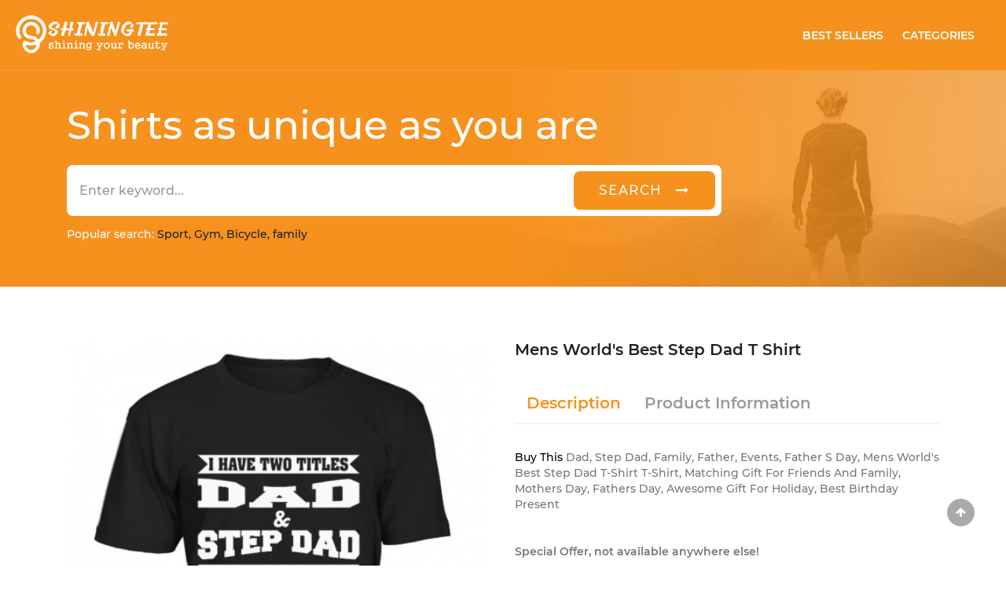

--- FILE ---
content_type: text/html; charset=UTF-8
request_url: https://shiningtee.com/Dad/details/74763-silky-soft-mens-worlds-best-step-dad-t-shirt-t-shirts-saying-ideas
body_size: 17538
content:
<!DOCTYPE html>
<html lang="en">
<head>
	<meta charset="utf-8">
	<meta http-equiv="X-UA-Compatible" content="IE=edge">
	<meta name="viewport" content="width=device-width, initial-scale=1">
	<link rel="shortcut icon" href="https://shiningtee.com/frontend/images/icon.png" id="favicon" hreflang="EN">
	<title>Mens World&#039;s Best Step Dad T Shirt T Shirts Saying Ideas| ShiningTee | ShiningTee </title>
	<!-- Đánh dấu JSON-LD được tạo bởi Trình trợ giúp đánh dấu dữ liệu có cấu trúc của Google. -->
	<script type="application/ld+json">
	{
		"@context":"https://schema.org",
		"@type":"WebSite",
		"url":"https://shiningtee.com/",
		"image" : "https://shiningtee.com/frontend/images/logo1.png",
		"name" : "ShiningTee",
		"potentialAction":
		{
			"@type":"SearchAction",
			"target":
			{
				"@type":"EntryPoint",
				"urlTemplate":"https://shiningtee.com/search?searchKey={search_string}"
			},
			"query-input":"required name=search_string"
		}
	}
	</script>
	<!-- css -->
	
	
	

	
	<link type="image/teeicon" href="https://shiningtee.com/layout/images/teeicon.png" rel="shortcut icon" hreflang="EN"/>
    <link rel="stylesheet" href="https://shiningtee.com/layout/css/vendor.css" hreflang="EN">
	<link rel="stylesheet" href="https://shiningtee.com/layout/css/style.css" hreflang="EN">
	<link rel="stylesheet" href="https://shiningtee.com/layout/css/main.css" hreflang="EN">
	<!-- css -->

	<!--SEO Meta-->
	<meta name="description" content="Get Mens World&#039;s Best Step Dad T Shirt T-shirt makes a perfect and timeless gift" />
	<meta name="robots" content="noodp"/>
	<meta property="og:locale" content="en_US" />
	<meta property="og:type" content="website" />
	<meta property="og:image" content="https://shiningtee.com/products/img/1473-silky-soft-mens-worlds-best-step-dad-t-shirt-t-shirts-saying-ideas-1640143667.jpg"/>
	<meta property="og:title" content="Mens World&#039;s Best Step Dad T Shirt" />
	<meta property="og:description" content="Get Mens World&#039;s Best Step Dad T Shirt T-shirt makes a perfect and timeless gift" />
	<meta property="og:url" content="http://shiningtee.com/Dad/details/74763-silky-soft-mens-worlds-best-step-dad-t-shirt-t-shirts-saying-ideas" />
	<meta property="og:site_name" content="Shining Tee" />
	<meta property="og:price:amount" content="$18.4" />
    	<!-- bing webmaster -->
	<meta name="msvalidate.01" content="78B1504BC1863F113DFF390DB8B7CAA9" />

	<!--Webmaster Tool-->
	<meta name="google-site-verification" content="kO-aw9GCDyHUSm8_rIhbZpc28I-etavReIs-y2-R9vs" />

	<!-- Google Tag Manager -->
	<script>(function(w,d,s,l,i){w[l]=w[l]||[];w[l].push({'gtm.start':
	new Date().getTime(),event:'gtm.js'});var f=d.getElementsByTagName(s)[0],
	j=d.createElement(s),dl=l!='dataLayer'?'&l='+l:'';j.async=true;j.src=
	'https://www.googletagmanager.com/gtm.js?id='+i+dl;f.parentNode.insertBefore(j,f);
	})(window,document,'script','dataLayer','GTM-PPRVB23');</script>
	<!-- End Google Tag Manager -->

	<script>
	var urlHeatMap = "https://shiningtee.com/frontend/js/heatmap-log.js";
	(function(h,e,a,t,m,p) {
	m=e.createElement(a);m.async=!0;m.src=t;
	p=e.getElementsByTagName(a)[0];p.parentNode.insertBefore(m,p);
	})(window,document,'script', urlHeatMap);
	</script>
	<!-- User Heat Tag -->
	<script type="text/javascript">
	(function(add, cla){window['UserHeatTag']=cla;window[cla]=window[cla]||function(){(window[cla].q=window[cla].q||[]).push(arguments)},window[cla].l=1*new Date();var ul=document.createElement('script');var tag = document.getElementsByTagName('script')[0];ul.async=1;ul.src=add;tag.parentNode.insertBefore(ul,tag);})('//uh.nakanohito.jp/uhj2/uh.js', '_uhtracker');_uhtracker({id:'uhAOrRo723'});
	</script>
	<!-- End User Heat Tag -->
			<!--Analytis Google-->
		<script>
		(function(i,s,o,g,r,a,m){i['GoogleAnalyticsObject']=r;i[r]=i[r]||function(){
		(i[r].q=i[r].q||[]).push(arguments)},i[r].l=1*new Date();a=s.createElement(o),
		m=s.getElementsByTagName(o)[0];a.async=1;a.src=g;m.parentNode.insertBefore(a,m)
		})(window,document,'script','https://www.google-analytics.com/analytics.js','ga');

		ga('create', 'UA-65380632-2', 'auto');
		ga('send', 'pageview');

		</script>
		<!-- start Mixpanel --><script type="text/javascript">(function(e,a){if(!a.__SV){var b=window;try{var c,l,i,j=b.location,g=j.hash;c=function(a,b){return(l=a.match(RegExp(b+"=([^&]*)")))?l[1]:null};g&&c(g,"state")&&(i=JSON.parse(decodeURIComponent(c(g,"state"))),"mpeditor"===i.action&&(b.sessionStorage.setItem("_mpcehash",g),history.replaceState(i.desiredHash||"",e.title,j.pathname+j.search)))}catch(m){}var k,h;window.mixpanel=a;a._i=[];a.init=function(b,c,f){function e(b,a){var c=a.split(".");2==c.length&&(b=b[c[0]],a=c[1]);b[a]=function(){b.push([a].concat(Array.prototype.slice.call(arguments,
0)))}}var d=a;"undefined"!==typeof f?d=a[f]=[]:f="mixpanel";d.people=d.people||[];d.toString=function(b){var a="mixpanel";"mixpanel"!==f&&(a+="."+f);b||(a+=" (stub)");return a};d.people.toString=function(){return d.toString(1)+".people (stub)"};k="disable time_event track track_pageview track_links track_forms register register_once alias unregister identify name_tag set_config reset people.set people.set_once people.increment people.append people.union people.track_charge people.clear_charges people.delete_user".split(" ");
for(h=0;h<k.length;h++)e(d,k[h]);a._i.push([b,c,f])};a.__SV=1.2;b=e.createElement("script");b.type="text/javascript";b.async=!0;b.src="undefined"!==typeof MIXPANEL_CUSTOM_LIB_URL?MIXPANEL_CUSTOM_LIB_URL:"file:"===e.location.protocol&&"//cdn.mxpnl.com/libs/mixpanel-2-latest.min.js".match(/^\/\//)?"https://cdn.mxpnl.com/libs/mixpanel-2-latest.min.js":"//cdn.mxpnl.com/libs/mixpanel-2-latest.min.js";c=e.getElementsByTagName("script")[0];c.parentNode.insertBefore(b,c)}})(document,window.mixpanel||[]);
mixpanel.init("7f635927c2f94621283efd6af240b504");</script><!-- end Mixpanel -->

	</head>

<body>

	<div id="fb-root"></div>
	<script>(function(d, s, id) {
	  var js, fjs = d.getElementsByTagName(s)[0];
	  if (d.getElementById(id)) return;
	  js = d.createElement(s); js.id = id;
	  js.src = "//connect.facebook.net/EN_US/sdk.js#xfbml=1&version=v2.8&appId=214603132356915";
	  fjs.parentNode.insertBefore(js, fjs);
	}(document, 'script', 'facebook-jssdk'));</script>

	<header id="header" class="">
		<div class="header">
	<nav class="navbar navbar-expand-lg navbar-light bg-orange bd-bottom">
		<a class="navbar-brand" hreflang="EN" href="https://shiningtee.com" title="Home Page">
			<img class="img img-responsive" src="https://shiningtee.com/frontend/images/teelogo3.png" title="The ShiningTee T-Shirt" alt="The ShiningTee T-Shirt" /></a>
		<button class="navbar-toggler" type="button" data-toggle="collapse" data-target="#navbarSupportedContent" aria-controls="navbarSupportedContent" aria-expanded="false" aria-label="Toggle navigation">
			<span class="navbar-toggler-icon"></span>
		</button>

		<div class="collapse navbar-collapse" id="navbarSupportedContent">
			<ul class="navbar-nav ml-auto">
				<li class="nav-item active h-100 align-self-center mr-2">
					<a class="nav-link text-uppercase text-white fw-500" href="https://shiningtee.com/best-seller" hreflang="EN">Best Sellers</a>
				</li>
				<li class="nav-item h-100 align-self-center mr-3">
					<a class="nav-link text-uppercase text-white fw-500" href="https://shiningtee.com/categories" hreflang="EN">Categories</a>
				</li>

			</ul>
		</div>
	</nav>
	<div class="bg-image">
		<div class="container">
			<h1 class="shirt w-100 text-white fw-400">Shirts as unique as you are</h1>
				<form action="https://shiningtee.com/search" method="GET">
					<div class="input-group w-100 w-md-75 mb-3 mt-6 bdr-20">
						<input type="text" name="searchKey" class="form-control border-0 h-65-px fw-400 bd-top-left" placeholder="Enter keyword..." aria-label="Enter keyword" aria-describedby="basic-addon2">
						<div class="input-group-append h-65-px">
							<div class="p-2 bg-white bd-top-right bt-sign">
								<button class="btn btn-outline-secondary bt-search bg-orange text-uppercase px-5 py-2 h-100 rounded text-white border-0 fs-16 ls-2 bdr-8"
								 aria-label="search"
								 type="submit">
								 <p class="d-none d-md-block">search &nbsp;&nbsp;<i class="fa fa-long-arrow-right ic-round" aria-hidden="true"></i></p>
								 <p class="d-md-none "><i class="fa fa-search fs-20" aria-hidden="true"></i></p>
								</button>
							</div>
						</div>
					</div>
				</form>
			<p class="popular"><span class="text-white mt-2 fw-400">Popular search: </span><span class="cl-black fw-400"> Sport, Gym, Bicycle, family </span></p>
		</div>
	</div>
</div>




					
				
	</header>
	

<script type="application/ld+json">
{
	"@context": "https://schema.org/",
	"@type":  "Product",
	"name": "Mens World's Best Step Dad T Shirt",
	"description": "Dad, Step Dad, Family, Father, Events, Father S Day, Mens World's Best Step Dad T-Shirt T-Shirt, Matching Gift For Friends And Family, Mothers Day, Fathers Day, Awesome Gift For Holiday, Best Birthday Present",
	"image": "https://shiningtee.com/products/img/1473-silky-soft-mens-worlds-best-step-dad-t-shirt-t-shirts-saying-ideas-1640143667.jpg",
	"sku": "sh-74763",
	"url": "https://shiningtee.com/Dad/details/74763-silky-soft-mens-worlds-best-step-dad-t-shirt-t-shirts-saying-ideas",
	"category": "Dad",
	"brand":
		{
			"@type": "Brand",
			"name": "ShiningTee"
		},
	"offers":
		{
			"@type": "Offer",
			"priceCurrency": "usd",
			"price": "18.4",
			"availability":  "http://schema.org/InStock",
			"url": "https://shiningtee.com/Dad/details/74763-silky-soft-mens-worlds-best-step-dad-t-shirt-t-shirts-saying-ideas",
			"priceValidUntil": "2027-01-19"
		},
	"aggregateRating":
		{
			"@type": "AggregateRating",
			"ratingValue": "4.8",
			"bestRating": "5",
			"worstRating": "4.5",
			"ratingCount": "1186"
		},
	"review": {
		"@type": "Review",
		"reviewRating": {
			"@type": "Rating",
			"ratingValue": "4.6",
			"bestRating": "5"
		},
		"author": {
			"@type": "Person",
			"name": "Elena Casillas"
		}
	}
}
</script>
<script type="application/ld+json">
	{"@context":"http:\/\/schema.org","@type":"ItemList","url":"http:\/\/shiningtee.com\/Dad\/details\/74763-silky-soft-mens-worlds-best-step-dad-t-shirt-t-shirts-saying-ideas","numberOfItems":16,"itemListElement":[{"@type":"ListItem","item":{"@type":"Product","sku":"sh-89982","image":["https:\/\/shiningtee.com\/products\/img\/17827-active-i-have-two-titles-dad-and-papa-funny-fathers-day-lovers-t-shirt-tee-shirts-gift-1641785287.jpg"],"url":"https:\/\/shiningtee.com\/Dad\/details\/89982-active-i-have-two-titles-dad-and-papa-funny-fathers-day-lovers-t-shirt-tee-shirts-gift","name":"I Have Two Titles Dad And Papa Funny Father's Day Lovers T Shirt","brand":{"@type":"Brand","name":"ShiningTee"},"description":"Dad, Father, Papa, It, Love, I Have Two Titles Dad And Papa Funny Father's Day Lovers T-Shirt T-Shirt, Matching Gift For Friends And Family, Mothers Day, Fathers Day, Awesome Gift For Holiday, Best Birthday Present","offers":{"@type":"Offer","price":"27.58","priceCurrency":"USD","url":"https:\/\/shiningtee.com\/Dad\/details\/89982-active-i-have-two-titles-dad-and-papa-funny-fathers-day-lovers-t-shirt-tee-shirts-gift","availability":"http:\/\/schema.org\/InStock","priceValidUntil":"2027-01-19"},"aggregateRating":{"@type":"AggregateRating","ratingValue":4.7,"bestRating":"5","worstRating":4.4,"ratingCount":4109},"review":{"@type":"Review","reviewRating":{"@type":"Rating","ratingValue":4.5,"bestRating":"5"},"author":{"@type":"Person","name":"Christina G"}}}},{"@type":"ListItem","item":{"@type":"Product","sku":"sh-79932","image":["https:\/\/shiningtee.com\/products\/img\/7233-pretty-this-awesome-dad-belongs-to-tee-shirts-clothes-1640588241.jpg"],"url":"https:\/\/shiningtee.com\/Dad\/details\/79932-pretty-this-awesome-dad-belongs-to-jonathan-laura-tee-shirts-clothes","name":"This awesome dad belongs to Jonathan & Laura","brand":{"@type":"Brand","name":"ShiningTee"},"description":"Dad, This Awesome Dad Belongs To Jonathan & Laura T-Shirt, Matching Gift For Friends And Family, Mothers Day, Fathers Day, Awesome Gift For Holiday, Best Birthday Present","offers":{"@type":"Offer","price":"23.99","priceCurrency":"USD","url":"https:\/\/shiningtee.com\/Dad\/details\/79932-pretty-this-awesome-dad-belongs-to-jonathan-laura-tee-shirts-clothes","availability":"http:\/\/schema.org\/InStock","priceValidUntil":"2027-01-19"},"aggregateRating":{"@type":"AggregateRating","ratingValue":4.6,"bestRating":"5","worstRating":4.2,"ratingCount":1858},"review":{"@type":"Review","reviewRating":{"@type":"Rating","ratingValue":4.6,"bestRating":"5"},"author":{"@type":"Person","name":"Lindsey Warwick"}}}},{"@type":"ListItem","item":{"@type":"Product","sku":"sh-66010","image":["https:\/\/shiningtee.com\/products\/img\/34483-designer-butterfly-autism-father-i-love-my-son-awareness-t-shirt-t-shirts-sale-1607656184.jpg"],"url":"https:\/\/shiningtee.com\/Dad\/details\/66010-designer-butterfly-autism-father-i-love-my-son-awareness-t-shirt-t-shirts-sale","name":"Butterfly Autism Father I Love My son Awareness T Shirt","brand":{"@type":"Brand","name":"ShiningTee"},"description":"Autism, Father, Son, My Son, Butterfly, Love, Dad, Butterfly Autism Father I Love My Son Awareness T-Shirt T-Shirt, Matching Gift For Friends And Family, Mothers Day, Fathers Day, Awesome Gift For Holiday, Best Birthday Present","offers":{"@type":"Offer","price":"26.95","priceCurrency":"USD","url":"https:\/\/shiningtee.com\/Dad\/details\/66010-designer-butterfly-autism-father-i-love-my-son-awareness-t-shirt-t-shirts-sale","availability":"http:\/\/schema.org\/InStock","priceValidUntil":"2027-01-19"},"aggregateRating":{"@type":"AggregateRating","ratingValue":4.8,"bestRating":"5","worstRating":4.4,"ratingCount":4497},"review":{"@type":"Review","reviewRating":{"@type":"Rating","ratingValue":4.6,"bestRating":"5"},"author":{"@type":"Person","name":"mbaranes"}}}},{"@type":"ListItem","item":{"@type":"Product","sku":"sh-89276","image":["https:\/\/shiningtee.com\/products\/img\/17111-dependable-being-a-dad-in-an-honor-being-a-papa-is-prinseless-t-shirt-t-shirts-printing-1641544834.jpg"],"url":"https:\/\/shiningtee.com\/Dad\/details\/89276-dependable-being-a-dad-is-an-honor-being-a-papa-is-priceless-t-shirts-printing","name":"Being a dad is an honor being a papa is priceless","brand":{"@type":"Brand","name":"ShiningTee"},"description":"Dad, Papa, Honor, Being A Dad Is An Honor Being A Papa Is Priceless T-Shirt, Matching Gift For Friends And Family, Mothers Day, Fathers Day, Awesome Gift For Holiday, Best Birthday Present","offers":{"@type":"Offer","price":"25.61","priceCurrency":"USD","url":"https:\/\/shiningtee.com\/Dad\/details\/89276-dependable-being-a-dad-is-an-honor-being-a-papa-is-priceless-t-shirts-printing","availability":"http:\/\/schema.org\/InStock","priceValidUntil":"2027-01-19"},"aggregateRating":{"@type":"AggregateRating","ratingValue":4.6,"bestRating":"5","worstRating":4.3,"ratingCount":3441},"review":{"@type":"Review","reviewRating":{"@type":"Rating","ratingValue":4.5,"bestRating":"5"},"author":{"@type":"Person","name":"Joni"}}}},{"@type":"ListItem","item":{"@type":"Product","sku":"sh-89542","image":["https:\/\/shiningtee.com\/products\/img\/17377-fabulous-drummer-dad-tee-shirts-clothes-1641782357.jpg"],"url":"https:\/\/shiningtee.com\/Dad\/details\/89542-fabulous-any-man-can-be-a-father-but-it-takes-someone-special-to-be-a-drummer-dad-tee-shirts-clothes","name":"Any man can be a father but it takes someone special to be a drummer dad","brand":{"@type":"Brand","name":"ShiningTee"},"description":"Dad, Father, It, Pe, Drummer, Any Man Can Be A Father But It Takes Someone Special To Be A Drummer Dad T-Shirt, Matching Gift For Friends And Family, Mothers Day, Fathers Day, Awesome Gift For Holiday, Best Birthday Present","offers":{"@type":"Offer","price":"23.95","priceCurrency":"USD","url":"https:\/\/shiningtee.com\/Dad\/details\/89542-fabulous-any-man-can-be-a-father-but-it-takes-someone-special-to-be-a-drummer-dad-tee-shirts-clothes","availability":"http:\/\/schema.org\/InStock","priceValidUntil":"2027-01-19"},"aggregateRating":{"@type":"AggregateRating","ratingValue":4.7,"bestRating":"5","worstRating":4.4,"ratingCount":3385},"review":{"@type":"Review","reviewRating":{"@type":"Rating","ratingValue":4.7,"bestRating":"5"},"author":{"@type":"Person","name":"Joni"}}}},{"@type":"ListItem","item":{"@type":"Product","sku":"sh-90001","image":["https:\/\/shiningtee.com\/products\/img\/17890-beautiful-i-have-two-titles-dad-and-grandpa-tee-shirts-sale-1641786235.jpg"],"url":"https:\/\/shiningtee.com\/Dad\/details\/90001-beautiful-i-have-two-titles-dad-and-grandpa-tee-shirts-sale","name":"I HAVE TWO TITLES DAD AND GRANDPA","brand":{"@type":"Brand","name":"ShiningTee"},"description":"Grandpa, Dad, It, I Have Two Titles Dad And Grandpa T-Shirt, Matching Gift For Friends And Family, Mothers Day, Fathers Day, Awesome Gift For Holiday, Best Birthday Present","offers":{"@type":"Offer","price":"28.44","priceCurrency":"USD","url":"https:\/\/shiningtee.com\/Dad\/details\/90001-beautiful-i-have-two-titles-dad-and-grandpa-tee-shirts-sale","availability":"http:\/\/schema.org\/InStock","priceValidUntil":"2027-01-19"},"aggregateRating":{"@type":"AggregateRating","ratingValue":4.5,"bestRating":"5","worstRating":4.1,"ratingCount":1464},"review":{"@type":"Review","reviewRating":{"@type":"Rating","ratingValue":4.7,"bestRating":"5"},"author":{"@type":"Person","name":"Bruce Bartrug"}}}},{"@type":"ListItem","item":{"@type":"Product","sku":"sh-39641","image":["https:\/\/shiningtee.com\/products\/img\/5718-dapper-mens-im-not-the-step-dad-im-the-dad-that-stepped-up-shirt-tee-shirts-screen-printing-1595400937.jpg"],"url":"https:\/\/shiningtee.com\/Dad\/details\/39641-dapper-mens-im-not-the-step-dad-im-the-dad-that-stepped-up-shirt-tee-shirts-screen-printing","name":"Mens I'm Not The Step Dad I'm The Dad That Stepped Up Shirt","brand":{"@type":"Brand","name":"ShiningTee"},"description":"Dad, Step Dad, Pe, Mens I'm Not The Step Dad I'm The Dad That Stepped Up Shirt T-Shirt, Matching Gift For Friends And Family, Mothers Day, Fathers Day, Awesome Gift For Holiday, Best Birthday Present","offers":{"@type":"Offer","price":"25.95","priceCurrency":"USD","url":"https:\/\/shiningtee.com\/Dad\/details\/39641-dapper-mens-im-not-the-step-dad-im-the-dad-that-stepped-up-shirt-tee-shirts-screen-printing","availability":"http:\/\/schema.org\/InStock","priceValidUntil":"2027-01-19"},"aggregateRating":{"@type":"AggregateRating","ratingValue":4.6,"bestRating":"5","worstRating":4,"ratingCount":3049},"review":{"@type":"Review","reviewRating":{"@type":"Rating","ratingValue":4.8,"bestRating":"5"},"author":{"@type":"Person","name":"Queen"}}}},{"@type":"ListItem","item":{"@type":"Product","sku":"sh-65943","image":["https:\/\/shiningtee.com\/products\/img\/34380-adorable-vintage-t-shirt-veteran-legend-god-sent-me-my-daddy-limited-edition-t-shirts-material-1607655723.jpg"],"url":"https:\/\/shiningtee.com\/Dad\/details\/65943-adorable-vintage-t-shirt-veteran-legend-god-sent-me-my-daddy-limited-edition-t-shirts-material","name":"Vintage T Shirt Veteran Legend   God Sent Me My Daddy   Limited Edition","brand":{"@type":"Brand","name":"ShiningTee"},"description":"Dad, Daddy, My Dad, Veteran, God, It, My Daddy, Vintage T-Shirt Veteran Legend   God Sent Me My Daddy   Limited Edition T-Shirt, Matching Gift For Friends And Family, Mothers Day, Fathers Day, Awesome Gift For Holiday, Best Birthday Present","offers":{"@type":"Offer","price":"26.81","priceCurrency":"USD","url":"https:\/\/shiningtee.com\/Dad\/details\/65943-adorable-vintage-t-shirt-veteran-legend-god-sent-me-my-daddy-limited-edition-t-shirts-material","availability":"http:\/\/schema.org\/InStock","priceValidUntil":"2027-01-19"},"aggregateRating":{"@type":"AggregateRating","ratingValue":4.5,"bestRating":"5","worstRating":4.3,"ratingCount":3945},"review":{"@type":"Review","reviewRating":{"@type":"Rating","ratingValue":4.9,"bestRating":"5"},"author":{"@type":"Person","name":"Himiko"}}}},{"@type":"ListItem","item":{"@type":"Product","sku":"sh-61791","image":["https:\/\/shiningtee.com\/products\/img\/28782-best-fit-limited-edition-cool-papaw-tee-shirts-clothing-company-1607566570.jpg"],"url":"https:\/\/shiningtee.com\/Dad\/details\/61791-best-fit-limited-edition-cool-papaw-tee-shirts-clothing-company","name":"Limited Edition COOL PAPAW","brand":{"@type":"Brand","name":"ShiningTee"},"description":"Papa, It, Dad, Limited Edition Cool Papaw T-Shirt, Matching Gift For Friends And Family, Mothers Day, Fathers Day, Awesome Gift For Holiday, Best Birthday Present","offers":{"@type":"Offer","price":"26.95","priceCurrency":"USD","url":"https:\/\/shiningtee.com\/Dad\/details\/61791-best-fit-limited-edition-cool-papaw-tee-shirts-clothing-company","availability":"http:\/\/schema.org\/InStock","priceValidUntil":"2027-01-19"},"aggregateRating":{"@type":"AggregateRating","ratingValue":4.8,"bestRating":"5","worstRating":4.1,"ratingCount":3601},"review":{"@type":"Review","reviewRating":{"@type":"Rating","ratingValue":4.7,"bestRating":"5"},"author":{"@type":"Person","name":"Elisabeth Helvy"}}}},{"@type":"ListItem","item":{"@type":"Product","sku":"sh-61671","image":["https:\/\/shiningtee.com\/products\/img\/28644-perfect-daddysaurus-trex-father-twin-baby-boy-dinosaurs-tshirt-hoodie-mug-full-size-and-color-t-shirts-sayings-women-1607565553.jpg"],"url":"https:\/\/shiningtee.com\/Dad\/details\/61671-perfect-daddysaurus-trex-father-twin-baby-boy-dinosaurs-tshirt-hoodie-mug-full-size-and-color-t-shirts-sayings-women","name":"DADDYSAURUS TREX FATHER  TWIN BABY BOY DINOSAURS TSHIRT   HOODIE   MUG (FULL SIZE AND COLOR)","brand":{"@type":"Brand","name":"ShiningTee"},"description":"Dad, Daddy, Father, Baby, Dinosaur, Daddysaurus Trex Father  Twin Baby Boy Dinosaurs Tshirt   Hoodie   Mug (full Size And Color) T-Shirt, Matching Gift For Friends And Family, Mothers Day, Fathers Day, Awesome Gift For Holiday, Best Birthday Present","offers":{"@type":"Offer","price":"20.95","priceCurrency":"USD","url":"https:\/\/shiningtee.com\/Dad\/details\/61671-perfect-daddysaurus-trex-father-twin-baby-boy-dinosaurs-tshirt-hoodie-mug-full-size-and-color-t-shirts-sayings-women","availability":"http:\/\/schema.org\/InStock","priceValidUntil":"2027-01-19"},"aggregateRating":{"@type":"AggregateRating","ratingValue":4.7,"bestRating":"5","worstRating":4.4,"ratingCount":4421},"review":{"@type":"Review","reviewRating":{"@type":"Rating","ratingValue":4.6,"bestRating":"5"},"author":{"@type":"Person","name":"Gigi"}}}},{"@type":"ListItem","item":{"@type":"Product","sku":"sh-89947","image":["https:\/\/shiningtee.com\/products\/img\/17785-high-performance-yes-i-am-a-crazy-daughter-i-have-the-best-dad-was-born-in-september-gifts-for-daughters-from-fathers-tee-shirts-target-1641785048.jpg"],"url":"https:\/\/shiningtee.com\/Dad\/details\/89947-high-performance-yes-i-am-a-crazy-daughter-i-have-the-best-dad-was-born-in-september-gifts-for-daughters-from-fathers-tee-shirts-target","name":"YES I AM A CRAZY DAUGHTER I HAVE THE BEST DAD WAS BORN IN SEPTEMBER   GIFTS FOR DAUGHTERS FROM FATHERS","brand":{"@type":"Brand","name":"ShiningTee"},"description":"Dad, Father, Daughter, Best Dad, Yes I Am A Crazy Daughter I Have The Best Dad Was Born In September   Gifts For Daughters From Fathers T-Shirt, Matching Gift For Friends And Family, Mothers Day, Fathers Day, Awesome Gift For Holiday, Best Birthday Present","offers":{"@type":"Offer","price":"42.95","priceCurrency":"USD","url":"https:\/\/shiningtee.com\/Dad\/details\/89947-high-performance-yes-i-am-a-crazy-daughter-i-have-the-best-dad-was-born-in-september-gifts-for-daughters-from-fathers-tee-shirts-target","availability":"http:\/\/schema.org\/InStock","priceValidUntil":"2027-01-19"},"aggregateRating":{"@type":"AggregateRating","ratingValue":4.6,"bestRating":"5","worstRating":4.5,"ratingCount":2747},"review":{"@type":"Review","reviewRating":{"@type":"Rating","ratingValue":4.8,"bestRating":"5"},"author":{"@type":"Person","name":"Mykenzie"}}}},{"@type":"ListItem","item":{"@type":"Product","sku":"sh-39474","image":["https:\/\/shiningtee.com\/products\/img\/5551-reliable-papa-bear-christmas-santa-t-shirt-family-matching-pajamas-t-shirts-review-1595394367.jpg"],"url":"https:\/\/shiningtee.com\/Dad\/details\/39474-reliable-papa-bear-christmas-santa-t-shirt-family-matching-pajamas-t-shirts-review","name":"Papa Bear Christmas Santa T Shirt Family Matching Pajamas","brand":{"@type":"Brand","name":"ShiningTee"},"description":"Family Matching, Christmas, Family Matching Pajama, Papa, Christ, Bear, Atc, Dad, Papa Bear Christmas Santa T-Shirt Family Matching Pajamas T-Shirt, Matching Gift For Friends And Family, Mothers Day, Fathers Day, Awesome Gift For Holiday, Best Birthday Present","offers":{"@type":"Offer","price":"25.75","priceCurrency":"USD","url":"https:\/\/shiningtee.com\/Dad\/details\/39474-reliable-papa-bear-christmas-santa-t-shirt-family-matching-pajamas-t-shirts-review","availability":"http:\/\/schema.org\/InStock","priceValidUntil":"2027-01-19"},"aggregateRating":{"@type":"AggregateRating","ratingValue":4.7,"bestRating":"5","worstRating":4.2,"ratingCount":1844},"review":{"@type":"Review","reviewRating":{"@type":"Rating","ratingValue":4.5,"bestRating":"5"},"author":{"@type":"Person","name":"Brittany Brown"}}}},{"@type":"ListItem","item":{"@type":"Product","sku":"sh-89953","image":["https:\/\/shiningtee.com\/products\/img\/17791-printed-dont-mess-with-me-t-shirts-clothes-1641785068.jpg"],"url":"https:\/\/shiningtee.com\/Dad\/details\/89953-printed-dont-mess-with-me-my-daughter-is-crazy-t-shirts-clothes","name":"Don't mess with me my daughter is crazy","brand":{"@type":"Brand","name":"ShiningTee"},"description":"Daughter, It, Dad, Don't Mess With Me My Daughter Is Crazy T-Shirt, Matching Gift For Friends And Family, Mothers Day, Fathers Day, Awesome Gift For Holiday, Best Birthday Present","offers":{"@type":"Offer","price":"24.76","priceCurrency":"USD","url":"https:\/\/shiningtee.com\/Dad\/details\/89953-printed-dont-mess-with-me-my-daughter-is-crazy-t-shirts-clothes","availability":"http:\/\/schema.org\/InStock","priceValidUntil":"2027-01-19"},"aggregateRating":{"@type":"AggregateRating","ratingValue":4.8,"bestRating":"5","worstRating":4.2,"ratingCount":2279},"review":{"@type":"Review","reviewRating":{"@type":"Rating","ratingValue":4.5,"bestRating":"5"},"author":{"@type":"Person","name":"Sy Seda"}}}},{"@type":"ListItem","item":{"@type":"Product","sku":"sh-39780","image":["https:\/\/shiningtee.com\/products\/img\/5857-individual-style-bonus-dad-rainbow-sheep-family-proud-gay-pride-tshirt-hoodie-mug-full-size-and-color-t-shirts-sayings-1595402994.jpg"],"url":"https:\/\/shiningtee.com\/Dad\/details\/39780-individual-style-bonus-dad-rainbow-sheep-family-proud-gay-pride-tshirt-hoodie-mug-full-size-and-color-t-shirts-sayings","name":"BONUS DAD RAINBOW SHEEP FAMILY PROUD GAY PRIDE TSHIRT   HOODIE   MUG (FULL SIZE AND COLOR)","brand":{"@type":"Brand","name":"ShiningTee"},"description":"Dad, Proud, Sheep, Gay, Rainbow, Bonus Dad, Bonus Dad Rainbow Sheep Family Proud Gay Pride Tshirt   Hoodie   Mug (full Size And Color) T-Shirt, Matching Gift For Friends And Family, Mothers Day, Fathers Day, Awesome Gift For Holiday, Best Birthday Present","offers":{"@type":"Offer","price":"21.99","priceCurrency":"USD","url":"https:\/\/shiningtee.com\/Dad\/details\/39780-individual-style-bonus-dad-rainbow-sheep-family-proud-gay-pride-tshirt-hoodie-mug-full-size-and-color-t-shirts-sayings","availability":"http:\/\/schema.org\/InStock","priceValidUntil":"2027-01-19"},"aggregateRating":{"@type":"AggregateRating","ratingValue":4.5,"bestRating":"5","worstRating":4.1,"ratingCount":4102},"review":{"@type":"Review","reviewRating":{"@type":"Rating","ratingValue":4.8,"bestRating":"5"},"author":{"@type":"Person","name":"Irene"}}}},{"@type":"ListItem","item":{"@type":"Product","sku":"sh-39691","image":["https:\/\/shiningtee.com\/products\/img\/5768-comfort-mens-step-dad-t-shirt-for-gift-best-bonus-dad-ever-american-flag-t-shirts-apparel-1595401078.jpg"],"url":"https:\/\/shiningtee.com\/Dad\/details\/39691-comfort-mens-step-dad-t-shirt-for-gift-best-bonus-dad-ever-american-flag-t-shirts-apparel","name":"Mens Step Dad T Shirt For Gift Best Bonus Dad Ever American Flag","brand":{"@type":"Brand","name":"ShiningTee"},"description":"American Flag, Dad, Step Dad, Bonus Dad, Best Bonus Dad Ever, Mens Step Dad T-Shirt For Gift Best Bonus Dad Ever American Flag T-Shirt, Matching Gift For Friends And Family, Mothers Day, Fathers Day, Awesome Gift For Holiday, Best Birthday Present","offers":{"@type":"Offer","price":"25.42","priceCurrency":"USD","url":"https:\/\/shiningtee.com\/Dad\/details\/39691-comfort-mens-step-dad-t-shirt-for-gift-best-bonus-dad-ever-american-flag-t-shirts-apparel","availability":"http:\/\/schema.org\/InStock","priceValidUntil":"2027-01-19"},"aggregateRating":{"@type":"AggregateRating","ratingValue":4.8,"bestRating":"5","worstRating":4.3,"ratingCount":1051},"review":{"@type":"Review","reviewRating":{"@type":"Rating","ratingValue":5,"bestRating":"5"},"author":{"@type":"Person","name":"Stephanie"}}}},{"@type":"ListItem","item":{"@type":"Product","sku":"sh-79890","image":["https:\/\/shiningtee.com\/products\/img\/7191-affordable-this-awesome-dad-t-shirts-sayings-and-quotes-1640588117.jpg"],"url":"https:\/\/shiningtee.com\/Dad\/details\/79890-affordable-this-awesome-dad-belongs-to-anna-jolie-t-shirts-sayings-and-quotes","name":"This awesome dad belongs to Anna & Jolie","brand":{"@type":"Brand","name":"ShiningTee"},"description":"Dad, This Awesome Dad Belongs To Anna & Jolie T-Shirt, Matching Gift For Friends And Family, Mothers Day, Fathers Day, Awesome Gift For Holiday, Best Birthday Present","offers":{"@type":"Offer","price":"27.99","priceCurrency":"USD","url":"https:\/\/shiningtee.com\/Dad\/details\/79890-affordable-this-awesome-dad-belongs-to-anna-jolie-t-shirts-sayings-and-quotes","availability":"http:\/\/schema.org\/InStock","priceValidUntil":"2027-01-19"},"aggregateRating":{"@type":"AggregateRating","ratingValue":4.7,"bestRating":"5","worstRating":4.1,"ratingCount":3285},"review":{"@type":"Review","reviewRating":{"@type":"Rating","ratingValue":4.6,"bestRating":"5"},"author":{"@type":"Person","name":"Elena Casillas"}}}}]}</script>
<!-- content -->
<div id="product-detail" class="h-100 py-70-px">
	<div class="container">
		<div class="row justify-content-between" itemscope itemtype="http://schema.org/Product">
			<div class="col-md-6 h-100 slide-products">

				<!--Carousel Wrapper-->
				<div id="carousel-thumb " class=" carousel slide carousel-fade carousel-thumbnails pb-5" data-ride="carousel">
					<!--Slides-->
					<div class="carousel-inner mb-16 " role="list">
						<div class="carousel-item active" role="listitem">
							<img class="d-block w-100 " src="https://shiningtee.com/products/img/1473-silky-soft-mens-worlds-best-step-dad-t-shirt-t-shirts-saying-ideas-1640143667.jpg"
							alt="Mens World&#039;s Best Step Dad T Shirt" title="Mens World&#039;s Best Step Dad T Shirt">
						</div>
					</div>
					<!--/.Slides-->
					<!--Controls-->

				</div>
			<!--/.Carousel Wrapper-->
							<div class="review-highlights pt-5 col-md-12">
					<p class="text-uppercase text-yellow fw-500 fs-20">review highlights</p>
					<div class="review-highlight-content pt-3">
													<div class="item-review pt-3">
								<div class="text-orange">
									<i class="fa fa-star" aria-hidden="true"></i>
									<i class="fa fa-star" aria-hidden="true"></i>
									<i class="fa fa-star" aria-hidden="true"></i>
									<i class="fa fa-star" aria-hidden="true"></i>
									<i class="fa fa-star" aria-hidden="true"></i>
								</div>
								<p class="text-uppercase text-999 fs-16 fw-500 pt-2">Love it!</p>
								<p class="text-black fs-14 pt-2 fw-400">Runs big. But nice after I blitzed it up</p>
																<p class="fs-14 pt-2">
									<span class="text-999">Published 10 Feb 2023 by Himiko.</span>
									<span> | </span>
									<span class="text-orange">Verified Purchase</span>
								</p>
							</div>
													<div class="item-review pt-3">
								<div class="text-orange">
									<i class="fa fa-star" aria-hidden="true"></i>
									<i class="fa fa-star" aria-hidden="true"></i>
									<i class="fa fa-star" aria-hidden="true"></i>
									<i class="fa fa-star" aria-hidden="true"></i>
									<i class="fa fa-star" aria-hidden="true"></i>
								</div>
								<p class="text-uppercase text-999 fs-16 fw-500 pt-2">Amazing</p>
								<p class="text-black fs-14 pt-2 fw-400">Exactly what I needed! Thanks so much!</p>
																<p class="fs-14 pt-2">
									<span class="text-999">Published 05 Nov 2021 by Brittany Brown.</span>
									<span> | </span>
									<span class="text-orange">Verified Purchase</span>
								</p>
							</div>
													<div class="item-review pt-3">
								<div class="text-orange">
									<i class="fa fa-star" aria-hidden="true"></i>
									<i class="fa fa-star" aria-hidden="true"></i>
									<i class="fa fa-star" aria-hidden="true"></i>
									<i class="fa fa-star" aria-hidden="true"></i>
									<i class="fa fa-star" aria-hidden="true"></i>
								</div>
								<p class="text-uppercase text-999 fs-16 fw-500 pt-2">Perfect</p>
								<p class="text-black fs-14 pt-2 fw-400">Great Item! Well worth the money!</p>
																<p class="fs-14 pt-2">
									<span class="text-999">Published 20 Mar 2024 by Stephanie.</span>
									<span> | </span>
									<span class="text-orange">Verified Purchase</span>
								</p>
							</div>
													<div class="item-review pt-3">
								<div class="text-orange">
									<i class="fa fa-star" aria-hidden="true"></i>
									<i class="fa fa-star" aria-hidden="true"></i>
									<i class="fa fa-star" aria-hidden="true"></i>
									<i class="fa fa-star" aria-hidden="true"></i>
									<i class="fa fa-star" aria-hidden="true"></i>
								</div>
								<p class="text-uppercase text-999 fs-16 fw-500 pt-2">Love it</p>
								<p class="text-black fs-14 pt-2 fw-400">So many options! High definition, great size &amp; variety</p>
																<p class="fs-14 pt-2">
									<span class="text-999">Published 03 May 2025 by Mercedes.</span>
									<span> | </span>
									<span class="text-orange">Verified Purchase</span>
								</p>
							</div>
						

					</div>
				</div>
						</div>
			<div class="col-md-6 h-100 products-content">
				<div id="products-name">
					<h1 class="fs-20 fw-500 lh-20 mb-3 american" itemprop="name" content="Mens World&#039;s Best Step Dad T Shirt">Mens World&#039;s Best Step Dad T Shirt</h1></div>
				<div class="tabs-category">
					<ul class="tab-category nav nav-tabs my-5 fs-20 fw-500 py-3 w-100">
						<li class="text-center tabs active">
							<a class="tabs-category-button col-sm-12 text-999 tab-description active" data-toggle="tab" href="#buy-product" aria-expanded="true">Description
							</a>
						</li>
						<li class="text-center tabs">
							<a class="tabs-category-button col-sm-12 text-999 tab-infomation" data-toggle="tab" href="#product-infomation" aria-expanded="false"> Product Information
							</a>
						</li>
					</ul>

					<div class="tab-content pd-content-tabs">
						<div id="product-infomation" class="tab-pane fade">

							<div class="fs-14 text-gray fw-400 lh-20 my-5 txt-product-detail">
									
<h4 aria-controls="productDetails" class="product_details_h4 collapsed" data-target="#productDetails" data-toggle="collapse">
Product Details
<i aria-hidden class="fa fa-angle-down"></i>
</h4>
<div class="collapse" id="productDetails">
<b class="product_seo_name">
Round neck T-Shirt Unisex
</b>
<div class="product_seo_description">
Custom short sleeve T-Shirts for men makes a perfect and timeless gift. Its round neck and classic cut will sublimate any of your outfits.
</div>
<ul class="product_seo_details">
<li>Classic Fit</li>
<li>Sleeve type: Short sleeves</li>
<li>Collar type: round neck</li>
<li>Quality fabric: 150 g/m² - 4,5 oz/yd²</li>
<li>Material: 100% cotton</li>
</ul>
</div>

							</div>
							<h3 class="text-black fs-16 fw-500">100% Satisfaction Guaranteed</h3>
							<div class="fs-14 text-gray fw-400 lh-20 mb-5">
								<p>Safe & Secure Checkout</p>
								<p>Very high quality Hoodies & Tees</p>
								<p>Buy this shirt: Via Teezily shirts</p>
								<p>Last updated: 01/06/2020</p>
								<p class="fw-500">It's 100% printed, made, and shipped from the  USA !</p>
							</div>
							




														<h4 class="fs-16 text-black fw-500 my-5">You can take a quick look at the size chart here:</h4>
							<div class="my-5 size_chart_table" >
								<div class="tabs-category">
									<ul class="tab-category nav my-4 justify-content-center fs-20 fw-500 w-100">
										<li class="text-center tabs active">
											<a class="tabs-category-button col-sm-12 text-999 tab-description active" data-toggle="tab" href="#size_cm" aria-expanded="true"> Centimeters
											</a>
										</li>
										<li class="text-center tabs">
											<a class="tabs-category-button col-sm-12 text-999 tab-infomation" data-toggle="tab" href="#size_inch" aria-expanded="false"> Inchs
											</a>
										</li>
									</ul>
									<div class="tab-content pd-content-tabs">
										<div id="size_cm" class="tab-pane fade show active">
											<table class="table">
											  <thead>
											    <tr>
											      <th scope="col" width="30%"></th>
											      <th scope="col" class='font-weight-bold text-black fw-500 text-center'>WIDTH</th>
											      <th scope="col" class='font-weight-bold text-black fw-500 text-center'>LENGTH</th>
											    </tr>
											  </thead>
											  <tbody>
																								    <tr>
												      <th scope="row" width="30%" class="fw-400 text-center">S</th>
												      <td class="text-center">48 cm</td>
												      <td class="text-center">64 cm</td>
												    </tr>
																								    <tr>
												      <th scope="row" width="30%" class="fw-400 text-center">M</th>
												      <td class="text-center">50 cm</td>
												      <td class="text-center">70 cm</td>
												    </tr>
																								    <tr>
												      <th scope="row" width="30%" class="fw-400 text-center">L</th>
												      <td class="text-center">53 cm</td>
												      <td class="text-center">72 cm</td>
												    </tr>
																								    <tr>
												      <th scope="row" width="30%" class="fw-400 text-center">XL</th>
												      <td class="text-center">56 cm</td>
												      <td class="text-center">74 cm</td>
												    </tr>
																								    <tr>
												      <th scope="row" width="30%" class="fw-400 text-center">XXL</th>
												      <td class="text-center">59 cm</td>
												      <td class="text-center">76 cm</td>
												    </tr>
																								    <tr>
												      <th scope="row" width="30%" class="fw-400 text-center">3XL</th>
												      <td class="text-center">62 cm</td>
												      <td class="text-center">78 cm</td>
												    </tr>
																								    <tr>
												      <th scope="row" width="30%" class="fw-400 text-center">4XL</th>
												      <td class="text-center">65 cm</td>
												      <td class="text-center">80 cm</td>
												    </tr>
																								    <tr>
												      <th scope="row" width="30%" class="fw-400 text-center">5XL</th>
												      <td class="text-center">71 cm</td>
												      <td class="text-center">84 cm</td>
												    </tr>
																								<tr>
												  <th scope="row" width="30%" class="fw-400 text-center"> Tolerance </th>
												  <td class="text-center">2 cm</td>
												  <td class="text-center">2 cm</td>
												</tr>
											  </tbody>
											</table>
										</div>
										<div id="size_inch" class="tab-pane fade">
											<table class="table">
											  <thead>
											    <tr>
											      <th scope="col" width="30%"></th>
											      <th scope="col" class='font-weight-bold text-black fw-500 text-center'>WIDTH</th>
											      <th scope="col" class='font-weight-bold text-black fw-500 text-center'>LENGTH</th>
											    </tr>
											  </thead>
											  <tbody>
																								    <tr>
												      <th scope="row" width="30%" class="fw-400 text-center">S</th>
												      <td class="text-center">18.9 in</td>
												      <td class="text-center">25.2 in</td>
												    </tr>
																								    <tr>
												      <th scope="row" width="30%" class="fw-400 text-center">M</th>
												      <td class="text-center">19.7 in</td>
												      <td class="text-center">27.6 in</td>
												    </tr>
																								    <tr>
												      <th scope="row" width="30%" class="fw-400 text-center">L</th>
												      <td class="text-center">20.9 in</td>
												      <td class="text-center">28.3 in</td>
												    </tr>
																								    <tr>
												      <th scope="row" width="30%" class="fw-400 text-center">XL</th>
												      <td class="text-center">22 in</td>
												      <td class="text-center">29.1 in</td>
												    </tr>
																								    <tr>
												      <th scope="row" width="30%" class="fw-400 text-center">XXL</th>
												      <td class="text-center">23.2 in</td>
												      <td class="text-center">29.9 in</td>
												    </tr>
																								    <tr>
												      <th scope="row" width="30%" class="fw-400 text-center">3XL</th>
												      <td class="text-center">24.4 in</td>
												      <td class="text-center">30.7 in</td>
												    </tr>
																								    <tr>
												      <th scope="row" width="30%" class="fw-400 text-center">4XL</th>
												      <td class="text-center">25.6 in</td>
												      <td class="text-center">31.5 in</td>
												    </tr>
																								    <tr>
												      <th scope="row" width="30%" class="fw-400 text-center">5XL</th>
												      <td class="text-center">28 in</td>
												      <td class="text-center">33.1 in</td>
												    </tr>
																								<tr>
												  <th scope="row" width="30%" class="fw-400 text-center"> Tolerance </th>
												  <td class="text-center">1 in</td>
												  <td class="text-center">1 in</td>
												</tr>
											  </tbody>
											</table>
										</div>
									</div>
								</div>
								<div class="w-100 justify-content-center d-flex">
									<img src="https://shiningtee.com/layout/images/product_model/r_neck.png" class="w-50">
								</div>
							</div>
							
							<p class="fs-14 text-gray fw-400 lh-20"><b class="text-black fw-500">Worry about shipping?</b> Shining Tee is proud to have good shipping policy with quick shipping and good product condition maintenance. Normally an order takes from 5 to 10 days to get delivered successfully. However, it depends on the product, time of shipping and some other criteria. Please check the estimated arrival time as thoroughly as possible.</p>
							<h2 class="fs-16 text-orange fw-600 my-4">Enjoy your shopping now!</h2>
							<p class="fs-14 text-gray fw-400 lh-20">We guarantee to provide high quality as described in the detailed description of your favorite shirt.
							All of the shirts are printed with love and eco-friendly, and non-toxic ink. Therefore, you should get the most comfortable shirts ever that is friendly to your health.</p>
							<p class="fs-14 text-gray fw-500 lh-20 mt-3">Thanks for looking!</p>
						</div>

						<div id="buy-product" class="tab-pane active">

							<div class="fs-14 text-gray fw-400 lh-20 my-5">
								<p class="fs-14 text-gray fw-400"><span class="text-black">Buy This </span> Dad, Step Dad, Family, Father, Events, Father S Day, Mens World&#039;s Best Step Dad T-Shirt T-Shirt, Matching Gift For Friends And Family, Mothers Day, Fathers Day, Awesome Gift For Holiday, Best Birthday Present
								</p>
							</div>

							<p class="fs-14 fw-500 text-gray lh-20 py-2">Special Offer, not available anywhere else!</p>
							<p class="fs-14 lh-20 fw-500 text-yellow fs-i">Available in a variety of styles and colors.</p>
							<p class="fs-14 lh-20 fw-500 text-yellow fs-i">Buy yours now before it is too late!</p>
							<div class="p-3 bd-1 bdr-5 my-3">
								<p class="fs-14 text-gray fw-500 py-2">How to place an order</p>
								<div class="fs-14 fw-400 text-gray lh-20">
									<p>Choose the model from the drop-down menu</p>
									<p>Click on "Buy now"</p>
									<p>Choose the size and the quantity</p>
									<p>Add your delivery address and bank details</p>
									<p>And that's it!</p>
								</div>
							</div>

							<div class="my-3 align-self-center justify-content-center">
								<p class="my-3 fs-14 fw-500">Secured payment
									<div>
									<img class="mx-2" src="https://shiningtee.com/layout/images/26.png" alt="amex">
									<img class="mr-2" src="https://shiningtee.com/layout/images/25.png" alt="">
									<img class="mr-2" src="https://shiningtee.com/layout/images/24.png" alt="visa">
									<img class="" src="https://shiningtee.com/layout/images/23.png" alt="">
									</div>
								</p>
							</div>
							<div class="products-review my-3 fs-14 fw-500 justify-content-between d-flex" >
								<meta itemprop="url" content="https://shiningtee.com/Dad/details/74763-silky-soft-mens-worlds-best-step-dad-t-shirt-t-shirts-saying-ideas">
								<meta itemprop="image" content="https://shiningtee.com/products/img/1473-silky-soft-mens-worlds-best-step-dad-t-shirt-t-shirts-saying-ideas-1640143667.jpg">
								<meta itemprop="description" content="<p class='fs-14 text-gray fw-400'><span class='text-black'>Buy This </span>Dad, Step Dad, Family, Father, Events, Father S Day, Mens World&#039;s Best Step Dad T-Shirt T-Shirt, Matching Gift For Friends And Family, Mothers Day, Fathers Day, Awesome Gift For Holiday, Best Birthday Present</p>
&lt;h4 aria-controls=&quot;productDetails&quot; class=&quot;product_details_h4 collapsed&quot; data-target=&quot;#productDetails&quot; data-toggle=&quot;collapse&quot;&gt;
Product Details
&lt;i aria-hidden class=&quot;fa fa-angle-down&quot;&gt;&lt;/i&gt;
&lt;/h4&gt;
&lt;div class=&quot;collapse&quot; id=&quot;productDetails&quot;&gt;
&lt;b class=&quot;product_seo_name&quot;&gt;
Round neck T-Shirt Unisex
&lt;/b&gt;
&lt;div class=&quot;product_seo_description&quot;&gt;
Custom short sleeve T-Shirts for men makes a perfect and timeless gift. Its round neck and classic cut will sublimate any of your outfits.
&lt;/div&gt;
&lt;ul class=&quot;product_seo_details&quot;&gt;
&lt;li&gt;Classic Fit&lt;/li&gt;
&lt;li&gt;Sleeve type: Short sleeves&lt;/li&gt;
&lt;li&gt;Collar type: round neck&lt;/li&gt;
&lt;li&gt;Quality fabric: 150 g/m² - 4,5 oz/yd²&lt;/li&gt;
&lt;li&gt;Material: 100% cotton&lt;/li&gt;
&lt;/ul&gt;
&lt;/div&gt;
">
								<meta itemprop="sku" content="sh-74763">
								<div class="d-none"  itemprop="brand" itemscope itemtype="http://schema.org/Brand">
									<meta itemprop="name" content="ShiningTee">
								</div>
								<div class="" itemprop="offers" itemscope itemtype="http://schema.org/Offer">
									<meta itemprop="url" content="https://shiningtee.com/Dad/details/74763">
									<meta itemprop="price" content="18.4">
									<meta itemprop="priceValidUntil" content="2027-01-19">
									<meta itemprop="priceCurrency" content="USD">
									<meta itemprop="seller" content="ShiningTee">
									<link itemprop="availability" href="https://schema.org/InStock" hreflang="EN">
									<meta itemprop="itemCondition" itemtype="http://schema.org/OfferItemCondition" content="http://schema.org/NewCondition">
									<div class="justify">
										<p class="p-number1 fs-30 fw-600" data-currency-usd="$18.4">$18.4 </p>
									</div>
								</div>
								<div class="justify-1 fs-14 align-self-center d-flex">
									<div class="font-rating text-orange">
										<i class="fa fa-star-o" aria-hidden="true"></i>
										<i class="fa fa-star-o" aria-hidden="true"></i>
										<i class="fa fa-star-o" aria-hidden="true"></i>
										<i class="fa fa-star-o" aria-hidden="true"></i>
										<i class="fa fa-star-o" aria-hidden="true"></i>
									</div>
									<span class="p-number3 fs-16 fw-600 ml-3">0</span>
									<div itemprop="aggregateRating" itemtype="http://schema.org/AggregateRating" itemscope>
										<meta itemprop="reviewCount" content="2243" />
										<meta itemprop="ratingValue" content="4.8" />
									</div>
									<div itemprop="review" itemscope itemtype="https://schema.org/Review">
																				<meta itemprop="name" content="Perfect">
										  <span itemprop="reviewRating" itemscope itemtype="https://schema.org/Rating">
											<meta itemprop="ratingValue" content="4.9">
										  </span>
										  <span itemprop="author" itemscope itemtype="https://schema.org/Person">
											<meta itemprop="name" content="Stephanie">
										  </span>
										  <meta itemprop="reviewBody" content="Great Item! Well worth the money!">
										  										  <meta itemprop="datePublished" content="2020-05-29">
									</div>

								</div>
							</div>
							<div class="buy-now d-md-block">
								<a
									href="https://www.teezily.com/mens-worlds-best-step-dad-tshi?tag=SP3HHmO5"
									hreflang="EN"
									target="_blank"
									rel="nofollow"
									id="buynow"
									class="btn-buy display-inline-md-block pointer "
									onclick="ga('send', 'event', 'Button', 'Click', 'Buy it now');"

									>
									<button class="bg-orange pointer text-white fs-16 fw-500 ptb-20 plr-57 bd-0 text-uppercase" >Buy now</button>
								</a>

							</div>
							<div class="buy-now d-md-none">
								<a
									href="https://www.teezily.com/mens-worlds-best-step-dad-tshi?tag=SP3HHmO5"
									hreflang="EN"
									target="_blank"
									rel="nofollow"
									id="buynowmobile"
									class=" btn-buy-scroll display-inline-md-block pointer "
									onclick="ga('send', 'event', 'Button', 'Click', 'Buy it now');"

									>
									<button class="bg-orange pointer text-white fs-16 fw-500 ptb-20 plr-57 bd-0 text-uppercase" >Buy now</button>
								</a>

							</div>
						</div>

					</div>

				</div>
			</div>
		</div>
	</div>
</div>
<!-- icon logo -->
<div id="icon-logo" class="h-100 bg-dkbound py-70-px">
	<div class="container">
		<div class="row mb-3 align-self-center justify-content-center fitness-menu">
						<div class="col-lg-2 col-sm-12 col-md-3 col-xl-2 icon-category w-100 bg-white d-flex d-md-flex justify-content-between flex-direction-row rounded px-0 mx-8 mr-md-0 mb-16 bdr-8">
				<div class="w-50-px h-100 border-right py-3 text-center bd-top-left">
					<a href="#"><img class="img img-responsive" src="https://shiningtee.com/layout/images/Vector.png" alt="Fitness" title="Fitness"></a>
				</div>
				<div class="w-80 bg-white text-center h-100 py-3 align-self-center bd-top-right">
					<a class="text-000" href="https://shiningtee.com/Fitness" hreflang="EN"><p class="fs-16 fw-500 lh-20 ">Fitness</p></a>
				</div>
			</div>
						<div class="col-lg-2 col-sm-12 col-md-3 col-xl-2 icon-category w-100 bg-white d-flex d-md-flex justify-content-between flex-direction-row rounded px-0 mx-8 mr-md-0 mb-16 bdr-8">
				<div class="w-50-px h-100 border-right py-3 text-center bd-top-left">
					<a href="#"><img class="img img-responsive" src="https://shiningtee.com/layout/images/mdi_people.png" alt="Relationship" title="Relationship"></a>
				</div>
				<div class="w-80 bg-white text-center h-100 py-3 align-self-center bd-top-right">
					<a class="text-000" href="https://shiningtee.com/Relationship" hreflang="EN"><p class="fs-16 fw-500 lh-20 ">Relationship</p></a>
				</div>
			</div>
						<div class="col-lg-2 col-sm-12 col-md-3 col-xl-2 icon-category w-100 bg-white d-flex d-md-flex justify-content-between flex-direction-row rounded px-0 mx-8 mr-md-0 mb-16 bdr-8">
				<div class="w-50-px h-100 border-right py-3 text-center bd-top-left">
					<a href="#"><img class="img img-responsive" src="https://shiningtee.com/layout/images/Group.png" alt="Hobbies" title="Hobbies"></a>
				</div>
				<div class="w-80 bg-white text-center h-100 py-3 align-self-center bd-top-right">
					<a class="text-000" href="https://shiningtee.com/Hobbies" hreflang="EN"><p class="fs-16 fw-500 lh-20 ">Hobbies</p></a>
				</div>
			</div>
						<div class="col-lg-2 col-sm-12 col-md-3 col-xl-2 icon-category w-100 bg-white d-flex d-md-flex justify-content-between flex-direction-row rounded px-0 mx-8 mr-md-0 mb-16 bdr-8">
				<div class="w-50-px h-100 border-right py-3 text-center bd-top-left">
					<a href="#"><img class="img img-responsive" src="https://shiningtee.com/layout/images/Vector (1).png" alt="Sports" title="Sports"></a>
				</div>
				<div class="w-80 bg-white text-center h-100 py-3 align-self-center bd-top-right">
					<a class="text-000" href="https://shiningtee.com/Sports" hreflang="EN"><p class="fs-16 fw-500 lh-20 ">Sports</p></a>
				</div>
			</div>
						<div class="col-lg-2 col-sm-12 col-md-3 col-xl-2 icon-category w-100 bg-white d-flex d-md-flex justify-content-between flex-direction-row rounded px-0 mx-8 mr-md-0 mb-16 bdr-8">
				<div class="w-50-px h-100 border-right py-3 text-center bd-top-left">
					<a href="#"><img class="img img-responsive" src="https://shiningtee.com/layout/images/Vector (2).png" alt="Outdoors" title="Outdoors"></a>
				</div>
				<div class="w-80 bg-white text-center h-100 py-3 align-self-center bd-top-right">
					<a class="text-000" href="https://shiningtee.com/Outdoors" hreflang="EN"><p class="fs-16 fw-500 lh-20 ">Outdoors</p></a>
				</div>
			</div>
						<div class="col-lg-2 col-sm-12 col-md-3 col-xl-2 icon-category w-100 bg-white d-flex d-md-flex justify-content-between flex-direction-row rounded px-0 mx-8 mr-md-0 mb-16 bdr-8">
				<div class="w-50-px h-100 border-right py-3 text-center bd-top-left">
					<a href="#"><img class="img img-responsive" src="https://shiningtee.com/layout/images/mdi_event_note.png" alt="Animals" title="Animals"></a>
				</div>
				<div class="w-80 bg-white text-center h-100 py-3 align-self-center bd-top-right">
					<a class="text-000" href="https://shiningtee.com/Animals" hreflang="EN"><p class="fs-16 fw-500 lh-20 ">Animals</p></a>
				</div>
			</div>
						<div class="col-lg-2 col-sm-12 col-md-3 col-xl-2 icon-category w-100 bg-white d-flex d-md-flex justify-content-between flex-direction-row rounded px-0 mx-8 mr-md-0 mb-16 bdr-8">
				<div class="w-50-px h-100 border-right py-3 text-center bd-top-left">
					<a href="#"><img class="img img-responsive" src="https://shiningtee.com/layout/images/mdi_work.png" alt="Jobs" title="Jobs"></a>
				</div>
				<div class="w-80 bg-white text-center h-100 py-3 align-self-center bd-top-right">
					<a class="text-000" href="https://shiningtee.com/Jobs" hreflang="EN"><p class="fs-16 fw-500 lh-20 ">Jobs</p></a>
				</div>
			</div>
						<div class="col-lg-2 col-sm-12 col-md-3 col-xl-2 icon-category w-100 bg-white d-flex d-md-flex justify-content-between flex-direction-row rounded px-0 mx-8 mr-md-0 mb-16 bdr-8">
				<div class="w-50-px h-100 border-right py-3 text-center bd-top-left">
					<a href="#"><img class="img img-responsive" src="https://shiningtee.com/layout/images/mdi_music_note.png" alt="Entertainment" title="Entertainment"></a>
				</div>
				<div class="w-80 bg-white text-center h-100 py-3 align-self-center bd-top-right">
					<a class="text-000" href="https://shiningtee.com/Entertainment" hreflang="EN"><p class="fs-16 fw-500 lh-20 ">Entertainment</p></a>
				</div>
			</div>
						<div class="col-lg-2 col-sm-12 col-md-3 col-xl-2 icon-category w-100 bg-white d-flex d-md-flex justify-content-between flex-direction-row rounded px-0 mx-8 mr-md-0 mb-16 bdr-8">
				<div class="w-50-px h-100 border-right py-3 text-center bd-top-left">
					<a href="#"><img class="img img-responsive" src="https://shiningtee.com/layout/images/mdi_event_note (1).png" alt="Events" title="Events"></a>
				</div>
				<div class="w-80 bg-white text-center h-100 py-3 align-self-center bd-top-right">
					<a class="text-000" href="https://shiningtee.com/Events" hreflang="EN"><p class="fs-16 fw-500 lh-20 ">Events</p></a>
				</div>
			</div>
						<div class="col-lg-2 col-sm-12 col-md-3 col-xl-2 icon-category w-100 bg-white d-flex d-md-flex justify-content-between flex-direction-row rounded px-0 mx-8 mr-md-0 mb-16 bdr-8">
				<div class="w-50-px h-100 border-right py-3 text-center bd-top-left">
					<a href="#"><img class="img img-responsive" src="https://shiningtee.com/layout/images/bump.png" alt="Human" title="Human"></a>
				</div>
				<div class="w-80 bg-white text-center h-100 py-3 align-self-center bd-top-right">
					<a class="text-000" href="https://shiningtee.com/Human" hreflang="EN"><p class="fs-16 fw-500 lh-20 ">Human</p></a>
				</div>
			</div>
						<div class="col-lg-2 col-sm-12 col-md-3 col-xl-2 icon-category w-100 bg-white d-flex d-md-flex justify-content-between flex-direction-row rounded px-0 mx-8 mr-md-0 mb-16 bdr-8">
				<div class="w-50-px h-100 border-right py-3 text-center bd-top-left">
					<a href="#"><img class="img img-responsive" src="https://shiningtee.com/layout/images/military.png" alt="Military" title="Military"></a>
				</div>
				<div class="w-80 bg-white text-center h-100 py-3 align-self-center bd-top-right">
					<a class="text-000" href="https://shiningtee.com/Military" hreflang="EN"><p class="fs-16 fw-500 lh-20 ">Military</p></a>
				</div>
			</div>
						<div class="col-lg-2 col-sm-12 col-md-3 col-xl-2 icon-category w-100 bg-white d-flex d-md-flex justify-content-between flex-direction-row rounded px-0 mx-8 mr-md-0 mb-16 bdr-8">
				<div class="w-50-px h-100 border-right py-3 text-center bd-top-left">
					<a href="#"><img class="img img-responsive" src="https://shiningtee.com/layout/images/ribbon.png" alt="Awareness" title="Awareness"></a>
				</div>
				<div class="w-80 bg-white text-center h-100 py-3 align-self-center bd-top-right">
					<a class="text-000" href="https://shiningtee.com/Awareness" hreflang="EN"><p class="fs-16 fw-500 lh-20 ">Awareness</p></a>
				</div>
			</div>
					</div>
	</div>
</div>
<!-- Related product -->
<div id="related-products" class="h-100 py-70-px bd-top">
	<div class="container">
		<div class="row">
			<div class="col-md-3">
				<h1 class="w-best fw-500">Related Products</h1>
				<h1 class="w-bottom"></h1>
			</div>
			<div class="col-md-9">
				<div id="multi-item-example" class="carousel slide carousel-multi-item" data-ride="carousel" id="myCarousel">
					<!--Indicators-->

					<!--/.Indicators-->
					<!--Slides-->
					<div class="carousel-inner" role="list">
						<!-- slide-->
																									<div class="carousel-item active" role="listitem">
							<div class="card-deck">
																										<div class="card bd-0" itemscope itemtype="http://schema.org/Product">
										<a hreflang="EN" href="https://shiningtee.com/Dad/details/89982-active-i-have-two-titles-dad-and-papa-funny-fathers-day-lovers-t-shirt-tee-shirts-gift">
											<img class="card-img-top" src="https://shiningtee.com/products/img/17827-active-i-have-two-titles-dad-and-papa-funny-fathers-day-lovers-t-shirt-tee-shirts-gift-1641785287.jpg" alt="Card image cap" title="I Have Two Titles Dad And Papa Funny Father&#039;s Day Lovers T Shirt"></a>
										<div class="card-body mt-6 d-flex flex-wrap align-items-end">
											<a class="text-000" hreflang="EN" href="https://shiningtee.com/Dad/details/89982-active-i-have-two-titles-dad-and-papa-funny-fathers-day-lovers-t-shirt-tee-shirts-gift">
												<p class="card-title fs-14 fw-600 lh-20" itemprop="name" content="I Have Two Titles Dad And Papa Funny Father&#039;s Day Lovers T Shirt">I Have Two Titles Dad And...</p>
											</a>
											<div class="mt-2 fs-14 justify-content-between d-flex w-100">
												<meta itemprop="url" content="https://shiningtee.com/Dad/details/89982-active-i-have-two-titles-dad-and-papa-funny-fathers-day-lovers-t-shirt-tee-shirts-gift">
												<meta itemprop="image" content="https://shiningtee.com/products/img/17827-active-i-have-two-titles-dad-and-papa-funny-fathers-day-lovers-t-shirt-tee-shirts-gift-1641785287.jpg">
												<div  class="d-none" itemprop="brand" itemscope itemtype="http://schema.org/Brand">
													<meta itemprop="name" content="ShiningTee">
												</div>
												<meta itemprop="description" content="Dad, Father, Papa, It, Love, I Have Two Titles Dad And Papa Funny Father&#039;s Day Lovers T-Shirt T-Shirt, Matching Gift For Friends And Family, Mothers Day, Fathers Day, Awesome Gift For Holiday, Best Birthday Present">
												<meta itemprop="sku" content="sh-89982">
												<div class="" itemprop="offers" itemscope itemtype="http://schema.org/Offer">
													<meta itemprop="url" content="https://shiningtee.com/Dad/details/89982-active-i-have-two-titles-dad-and-papa-funny-fathers-day-lovers-t-shirt-tee-shirts-gift">
													<meta itemprop="price" content="27.58">
													<meta itemprop="priceValidUntil" content="2027-01-19">
													<meta itemprop="priceCurrency" content="USD">
													<meta itemprop="seller" content="ShiningTee">
													<link itemprop="availability" href="https://schema.org/InStock" hreflang="EN">
													<meta itemprop="itemCondition" itemtype="http://schema.org/OfferItemCondition" content="http://schema.org/NewCondition">
													<div class="justify">
														<p class="p-number1 fw-600" data-currency-usd="$27.58">$27.58</p>
													</div>
												</div>
												<div class="justify-1 fs-14 fw-500">
													<img src="https://shiningtee.com/layout/images/Star.png" alt="star">
													<span class="p-number3">5</span>
													<div itemprop="aggregateRating" itemtype="http://schema.org/AggregateRating" itemscope>
														<meta itemprop="reviewCount" content="913" />
														<meta itemprop="ratingValue" content="4.8" />
													</div>
													<div itemprop="review" itemscope itemtype="https://schema.org/Review">
																												<meta itemprop="name" content="Amazing">
													      <span itemprop="reviewRating" itemscope itemtype="https://schema.org/Rating">
													        <meta itemprop="ratingValue" content="5">
													      </span>
													      <span itemprop="author" itemscope itemtype="https://schema.org/Person">
													        <meta itemprop="name" content="Brittany Brown">
													      </span>
													      <meta itemprop="reviewBody" content="Exactly what I needed! Thanks so much!">
														  														  <meta itemprop="datePublished" content="2024-04-08">
												    </div>
												</div>
											</div>
										</div>
									</div>
																										<div class="card bd-0" itemscope itemtype="http://schema.org/Product">
										<a hreflang="EN" href="https://shiningtee.com/Dad/details/79932-pretty-this-awesome-dad-belongs-to-jonathan-laura-tee-shirts-clothes">
											<img class="card-img-top" src="https://shiningtee.com/products/img/7233-pretty-this-awesome-dad-belongs-to-tee-shirts-clothes-1640588241.jpg" alt="Card image cap" title="This awesome dad belongs to Jonathan &amp; Laura"></a>
										<div class="card-body mt-6 d-flex flex-wrap align-items-end">
											<a class="text-000" hreflang="EN" href="https://shiningtee.com/Dad/details/79932-pretty-this-awesome-dad-belongs-to-jonathan-laura-tee-shirts-clothes">
												<p class="card-title fs-14 fw-600 lh-20" itemprop="name" content="This awesome dad belongs to Jonathan &amp; Laura">This Awesome Dad Belongs T...</p>
											</a>
											<div class="mt-2 fs-14 justify-content-between d-flex w-100">
												<meta itemprop="url" content="https://shiningtee.com/Dad/details/79932-pretty-this-awesome-dad-belongs-to-jonathan-laura-tee-shirts-clothes">
												<meta itemprop="image" content="https://shiningtee.com/products/img/7233-pretty-this-awesome-dad-belongs-to-tee-shirts-clothes-1640588241.jpg">
												<div  class="d-none" itemprop="brand" itemscope itemtype="http://schema.org/Brand">
													<meta itemprop="name" content="ShiningTee">
												</div>
												<meta itemprop="description" content="Dad, This Awesome Dad Belongs To Jonathan &amp; Laura T-Shirt, Matching Gift For Friends And Family, Mothers Day, Fathers Day, Awesome Gift For Holiday, Best Birthday Present">
												<meta itemprop="sku" content="sh-79932">
												<div class="" itemprop="offers" itemscope itemtype="http://schema.org/Offer">
													<meta itemprop="url" content="https://shiningtee.com/Dad/details/79932-pretty-this-awesome-dad-belongs-to-jonathan-laura-tee-shirts-clothes">
													<meta itemprop="price" content="23.99">
													<meta itemprop="priceValidUntil" content="2027-01-19">
													<meta itemprop="priceCurrency" content="USD">
													<meta itemprop="seller" content="ShiningTee">
													<link itemprop="availability" href="https://schema.org/InStock" hreflang="EN">
													<meta itemprop="itemCondition" itemtype="http://schema.org/OfferItemCondition" content="http://schema.org/NewCondition">
													<div class="justify">
														<p class="p-number1 fw-600" data-currency-usd="$23.99">$23.99</p>
													</div>
												</div>
												<div class="justify-1 fs-14 fw-500">
													<img src="https://shiningtee.com/layout/images/Star.png" alt="star">
													<span class="p-number3">4.4</span>
													<div itemprop="aggregateRating" itemtype="http://schema.org/AggregateRating" itemscope>
														<meta itemprop="reviewCount" content="3272" />
														<meta itemprop="ratingValue" content="4.7" />
													</div>
													<div itemprop="review" itemscope itemtype="https://schema.org/Review">
																												<meta itemprop="name" content="Perfect">
													      <span itemprop="reviewRating" itemscope itemtype="https://schema.org/Rating">
													        <meta itemprop="ratingValue" content="4.9">
													      </span>
													      <span itemprop="author" itemscope itemtype="https://schema.org/Person">
													        <meta itemprop="name" content="Stephanie">
													      </span>
													      <meta itemprop="reviewBody" content="Great Item! Well worth the money!">
														  														  <meta itemprop="datePublished" content="2023-05-30">
												    </div>
												</div>
											</div>
										</div>
									</div>
																										<div class="card bd-0" itemscope itemtype="http://schema.org/Product">
										<a hreflang="EN" href="https://shiningtee.com/Dad/details/66010-designer-butterfly-autism-father-i-love-my-son-awareness-t-shirt-t-shirts-sale">
											<img class="card-img-top" src="https://shiningtee.com/products/img/34483-designer-butterfly-autism-father-i-love-my-son-awareness-t-shirt-t-shirts-sale-1607656184.jpg" alt="Card image cap" title="Butterfly Autism Father I Love My son Awareness T Shirt"></a>
										<div class="card-body mt-6 d-flex flex-wrap align-items-end">
											<a class="text-000" hreflang="EN" href="https://shiningtee.com/Dad/details/66010-designer-butterfly-autism-father-i-love-my-son-awareness-t-shirt-t-shirts-sale">
												<p class="card-title fs-14 fw-600 lh-20" itemprop="name" content="Butterfly Autism Father I Love My son Awareness T Shirt">Butterfly Autism Father I...</p>
											</a>
											<div class="mt-2 fs-14 justify-content-between d-flex w-100">
												<meta itemprop="url" content="https://shiningtee.com/Dad/details/66010-designer-butterfly-autism-father-i-love-my-son-awareness-t-shirt-t-shirts-sale">
												<meta itemprop="image" content="https://shiningtee.com/products/img/34483-designer-butterfly-autism-father-i-love-my-son-awareness-t-shirt-t-shirts-sale-1607656184.jpg">
												<div  class="d-none" itemprop="brand" itemscope itemtype="http://schema.org/Brand">
													<meta itemprop="name" content="ShiningTee">
												</div>
												<meta itemprop="description" content="Autism, Father, Son, My Son, Butterfly, Love, Dad, Butterfly Autism Father I Love My Son Awareness T-Shirt T-Shirt, Matching Gift For Friends And Family, Mothers Day, Fathers Day, Awesome Gift For Holiday, Best Birthday Present">
												<meta itemprop="sku" content="sh-66010">
												<div class="" itemprop="offers" itemscope itemtype="http://schema.org/Offer">
													<meta itemprop="url" content="https://shiningtee.com/Dad/details/66010-designer-butterfly-autism-father-i-love-my-son-awareness-t-shirt-t-shirts-sale">
													<meta itemprop="price" content="26.95">
													<meta itemprop="priceValidUntil" content="2027-01-19">
													<meta itemprop="priceCurrency" content="USD">
													<meta itemprop="seller" content="ShiningTee">
													<link itemprop="availability" href="https://schema.org/InStock" hreflang="EN">
													<meta itemprop="itemCondition" itemtype="http://schema.org/OfferItemCondition" content="http://schema.org/NewCondition">
													<div class="justify">
														<p class="p-number1 fw-600" data-currency-usd="$26.95">$26.95</p>
													</div>
												</div>
												<div class="justify-1 fs-14 fw-500">
													<img src="https://shiningtee.com/layout/images/Star.png" alt="star">
													<span class="p-number3">4.2</span>
													<div itemprop="aggregateRating" itemtype="http://schema.org/AggregateRating" itemscope>
														<meta itemprop="reviewCount" content="4598" />
														<meta itemprop="ratingValue" content="4.4" />
													</div>
													<div itemprop="review" itemscope itemtype="https://schema.org/Review">
																												<meta itemprop="name" content="Great price">
													      <span itemprop="reviewRating" itemscope itemtype="https://schema.org/Rating">
													        <meta itemprop="ratingValue" content="5">
													      </span>
													      <span itemprop="author" itemscope itemtype="https://schema.org/Person">
													        <meta itemprop="name" content="Lindsey Warwick">
													      </span>
													      <meta itemprop="reviewBody" content="Its everything I was hoping for and more. Very quick shipping. The seller even contacted me to confirm the order.">
														  														  <meta itemprop="datePublished" content="2020-09-09">
												    </div>
												</div>
											</div>
										</div>
									</div>
																										<div class="card bd-0" itemscope itemtype="http://schema.org/Product">
										<a hreflang="EN" href="https://shiningtee.com/Dad/details/89276-dependable-being-a-dad-is-an-honor-being-a-papa-is-priceless-t-shirts-printing">
											<img class="card-img-top" src="https://shiningtee.com/products/img/17111-dependable-being-a-dad-in-an-honor-being-a-papa-is-prinseless-t-shirt-t-shirts-printing-1641544834.jpg" alt="Card image cap" title="Being a dad is an honor being a papa is priceless"></a>
										<div class="card-body mt-6 d-flex flex-wrap align-items-end">
											<a class="text-000" hreflang="EN" href="https://shiningtee.com/Dad/details/89276-dependable-being-a-dad-is-an-honor-being-a-papa-is-priceless-t-shirts-printing">
												<p class="card-title fs-14 fw-600 lh-20" itemprop="name" content="Being a dad is an honor being a papa is priceless">Being A Dad Is An Honor Be...</p>
											</a>
											<div class="mt-2 fs-14 justify-content-between d-flex w-100">
												<meta itemprop="url" content="https://shiningtee.com/Dad/details/89276-dependable-being-a-dad-is-an-honor-being-a-papa-is-priceless-t-shirts-printing">
												<meta itemprop="image" content="https://shiningtee.com/products/img/17111-dependable-being-a-dad-in-an-honor-being-a-papa-is-prinseless-t-shirt-t-shirts-printing-1641544834.jpg">
												<div  class="d-none" itemprop="brand" itemscope itemtype="http://schema.org/Brand">
													<meta itemprop="name" content="ShiningTee">
												</div>
												<meta itemprop="description" content="Dad, Papa, Honor, Being A Dad Is An Honor Being A Papa Is Priceless T-Shirt, Matching Gift For Friends And Family, Mothers Day, Fathers Day, Awesome Gift For Holiday, Best Birthday Present">
												<meta itemprop="sku" content="sh-89276">
												<div class="" itemprop="offers" itemscope itemtype="http://schema.org/Offer">
													<meta itemprop="url" content="https://shiningtee.com/Dad/details/89276-dependable-being-a-dad-is-an-honor-being-a-papa-is-priceless-t-shirts-printing">
													<meta itemprop="price" content="25.61">
													<meta itemprop="priceValidUntil" content="2027-01-19">
													<meta itemprop="priceCurrency" content="USD">
													<meta itemprop="seller" content="ShiningTee">
													<link itemprop="availability" href="https://schema.org/InStock" hreflang="EN">
													<meta itemprop="itemCondition" itemtype="http://schema.org/OfferItemCondition" content="http://schema.org/NewCondition">
													<div class="justify">
														<p class="p-number1 fw-600" data-currency-usd="$25.61">$25.61</p>
													</div>
												</div>
												<div class="justify-1 fs-14 fw-500">
													<img src="https://shiningtee.com/layout/images/Star.png" alt="star">
													<span class="p-number3">4.9</span>
													<div itemprop="aggregateRating" itemtype="http://schema.org/AggregateRating" itemscope>
														<meta itemprop="reviewCount" content="2649" />
														<meta itemprop="ratingValue" content="4.1" />
													</div>
													<div itemprop="review" itemscope itemtype="https://schema.org/Review">
																												<meta itemprop="name" content="Perfect">
													      <span itemprop="reviewRating" itemscope itemtype="https://schema.org/Rating">
													        <meta itemprop="ratingValue" content="4.6">
													      </span>
													      <span itemprop="author" itemscope itemtype="https://schema.org/Person">
													        <meta itemprop="name" content="Stephanie">
													      </span>
													      <meta itemprop="reviewBody" content="Great Item! Well worth the money!">
														  														  <meta itemprop="datePublished" content="2025-08-29">
												    </div>
												</div>
											</div>
										</div>
									</div>
															</div>
						</div>
												<div class="carousel-item " role="listitem">
							<div class="card-deck">
																										<div class="card bd-0" itemscope itemtype="http://schema.org/Product">
										<a hreflang="EN" href="https://shiningtee.com/Dad/details/89542-fabulous-any-man-can-be-a-father-but-it-takes-someone-special-to-be-a-drummer-dad-tee-shirts-clothes">
											<img class="card-img-top" src="https://shiningtee.com/products/img/17377-fabulous-drummer-dad-tee-shirts-clothes-1641782357.jpg" alt="Card image cap" title="Any man can be a father but it takes someone special to be a drummer dad"></a>
										<div class="card-body mt-6 d-flex flex-wrap align-items-end">
											<a class="text-000" hreflang="EN" href="https://shiningtee.com/Dad/details/89542-fabulous-any-man-can-be-a-father-but-it-takes-someone-special-to-be-a-drummer-dad-tee-shirts-clothes">
												<p class="card-title fs-14 fw-600 lh-20" itemprop="name" content="Any man can be a father but it takes someone special to be a drummer dad">Any Man Can Be A Father Bu...</p>
											</a>
											<div class="mt-2 fs-14 justify-content-between d-flex w-100">
												<meta itemprop="url" content="https://shiningtee.com/Dad/details/89542-fabulous-any-man-can-be-a-father-but-it-takes-someone-special-to-be-a-drummer-dad-tee-shirts-clothes">
												<meta itemprop="image" content="https://shiningtee.com/products/img/17377-fabulous-drummer-dad-tee-shirts-clothes-1641782357.jpg">
												<div  class="d-none" itemprop="brand" itemscope itemtype="http://schema.org/Brand">
													<meta itemprop="name" content="ShiningTee">
												</div>
												<meta itemprop="description" content="Dad, Father, It, Pe, Drummer, Any Man Can Be A Father But It Takes Someone Special To Be A Drummer Dad T-Shirt, Matching Gift For Friends And Family, Mothers Day, Fathers Day, Awesome Gift For Holiday, Best Birthday Present">
												<meta itemprop="sku" content="sh-89542">
												<div class="" itemprop="offers" itemscope itemtype="http://schema.org/Offer">
													<meta itemprop="url" content="https://shiningtee.com/Dad/details/89542-fabulous-any-man-can-be-a-father-but-it-takes-someone-special-to-be-a-drummer-dad-tee-shirts-clothes">
													<meta itemprop="price" content="23.95">
													<meta itemprop="priceValidUntil" content="2027-01-19">
													<meta itemprop="priceCurrency" content="USD">
													<meta itemprop="seller" content="ShiningTee">
													<link itemprop="availability" href="https://schema.org/InStock" hreflang="EN">
													<meta itemprop="itemCondition" itemtype="http://schema.org/OfferItemCondition" content="http://schema.org/NewCondition">
													<div class="justify">
														<p class="p-number1 fw-600" data-currency-usd="$23.95">$23.95</p>
													</div>
												</div>
												<div class="justify-1 fs-14 fw-500">
													<img src="https://shiningtee.com/layout/images/Star.png" alt="star">
													<span class="p-number3">4.9</span>
													<div itemprop="aggregateRating" itemtype="http://schema.org/AggregateRating" itemscope>
														<meta itemprop="reviewCount" content="1320" />
														<meta itemprop="ratingValue" content="4.7" />
													</div>
													<div itemprop="review" itemscope itemtype="https://schema.org/Review">
																												<meta itemprop="name" content="Super 😎">
													      <span itemprop="reviewRating" itemscope itemtype="https://schema.org/Rating">
													        <meta itemprop="ratingValue" content="4.6">
													      </span>
													      <span itemprop="author" itemscope itemtype="https://schema.org/Person">
													        <meta itemprop="name" content="Jessica W">
													      </span>
													      <meta itemprop="reviewBody" content="Love it! As described, reasonable shipping time. Thanks!">
														  														  <meta itemprop="datePublished" content="2022-04-15">
												    </div>
												</div>
											</div>
										</div>
									</div>
																										<div class="card bd-0" itemscope itemtype="http://schema.org/Product">
										<a hreflang="EN" href="https://shiningtee.com/Dad/details/90001-beautiful-i-have-two-titles-dad-and-grandpa-tee-shirts-sale">
											<img class="card-img-top" src="https://shiningtee.com/products/img/17890-beautiful-i-have-two-titles-dad-and-grandpa-tee-shirts-sale-1641786235.jpg" alt="Card image cap" title="I HAVE TWO TITLES DAD AND GRANDPA"></a>
										<div class="card-body mt-6 d-flex flex-wrap align-items-end">
											<a class="text-000" hreflang="EN" href="https://shiningtee.com/Dad/details/90001-beautiful-i-have-two-titles-dad-and-grandpa-tee-shirts-sale">
												<p class="card-title fs-14 fw-600 lh-20" itemprop="name" content="I HAVE TWO TITLES DAD AND GRANDPA">I HAVE TWO TITLES DAD AND...</p>
											</a>
											<div class="mt-2 fs-14 justify-content-between d-flex w-100">
												<meta itemprop="url" content="https://shiningtee.com/Dad/details/90001-beautiful-i-have-two-titles-dad-and-grandpa-tee-shirts-sale">
												<meta itemprop="image" content="https://shiningtee.com/products/img/17890-beautiful-i-have-two-titles-dad-and-grandpa-tee-shirts-sale-1641786235.jpg">
												<div  class="d-none" itemprop="brand" itemscope itemtype="http://schema.org/Brand">
													<meta itemprop="name" content="ShiningTee">
												</div>
												<meta itemprop="description" content="Grandpa, Dad, It, I Have Two Titles Dad And Grandpa T-Shirt, Matching Gift For Friends And Family, Mothers Day, Fathers Day, Awesome Gift For Holiday, Best Birthday Present">
												<meta itemprop="sku" content="sh-90001">
												<div class="" itemprop="offers" itemscope itemtype="http://schema.org/Offer">
													<meta itemprop="url" content="https://shiningtee.com/Dad/details/90001-beautiful-i-have-two-titles-dad-and-grandpa-tee-shirts-sale">
													<meta itemprop="price" content="28.44">
													<meta itemprop="priceValidUntil" content="2027-01-19">
													<meta itemprop="priceCurrency" content="USD">
													<meta itemprop="seller" content="ShiningTee">
													<link itemprop="availability" href="https://schema.org/InStock" hreflang="EN">
													<meta itemprop="itemCondition" itemtype="http://schema.org/OfferItemCondition" content="http://schema.org/NewCondition">
													<div class="justify">
														<p class="p-number1 fw-600" data-currency-usd="$28.44">$28.44</p>
													</div>
												</div>
												<div class="justify-1 fs-14 fw-500">
													<img src="https://shiningtee.com/layout/images/Star.png" alt="star">
													<span class="p-number3">4.4</span>
													<div itemprop="aggregateRating" itemtype="http://schema.org/AggregateRating" itemscope>
														<meta itemprop="reviewCount" content="704" />
														<meta itemprop="ratingValue" content="4.9" />
													</div>
													<div itemprop="review" itemscope itemtype="https://schema.org/Review">
																												<meta itemprop="name" content="Love it!">
													      <span itemprop="reviewRating" itemscope itemtype="https://schema.org/Rating">
													        <meta itemprop="ratingValue" content="4.5">
													      </span>
													      <span itemprop="author" itemscope itemtype="https://schema.org/Person">
													        <meta itemprop="name" content="Brittany Weaver">
													      </span>
													      <meta itemprop="reviewBody" content="So pretty and great quality!">
														  														  <meta itemprop="datePublished" content="2023-05-24">
												    </div>
												</div>
											</div>
										</div>
									</div>
																										<div class="card bd-0" itemscope itemtype="http://schema.org/Product">
										<a hreflang="EN" href="https://shiningtee.com/Dad/details/39641-dapper-mens-im-not-the-step-dad-im-the-dad-that-stepped-up-shirt-tee-shirts-screen-printing">
											<img class="card-img-top" src="https://shiningtee.com/products/img/5718-dapper-mens-im-not-the-step-dad-im-the-dad-that-stepped-up-shirt-tee-shirts-screen-printing-1595400937.jpg" alt="Card image cap" title="Mens I&#039;m Not The Step Dad I&#039;m The Dad That Stepped Up Shirt"></a>
										<div class="card-body mt-6 d-flex flex-wrap align-items-end">
											<a class="text-000" hreflang="EN" href="https://shiningtee.com/Dad/details/39641-dapper-mens-im-not-the-step-dad-im-the-dad-that-stepped-up-shirt-tee-shirts-screen-printing">
												<p class="card-title fs-14 fw-600 lh-20" itemprop="name" content="Mens I&#039;m Not The Step Dad I&#039;m The Dad That Stepped Up Shirt">Mens I&#039;m Not The Step Dad...</p>
											</a>
											<div class="mt-2 fs-14 justify-content-between d-flex w-100">
												<meta itemprop="url" content="https://shiningtee.com/Dad/details/39641-dapper-mens-im-not-the-step-dad-im-the-dad-that-stepped-up-shirt-tee-shirts-screen-printing">
												<meta itemprop="image" content="https://shiningtee.com/products/img/5718-dapper-mens-im-not-the-step-dad-im-the-dad-that-stepped-up-shirt-tee-shirts-screen-printing-1595400937.jpg">
												<div  class="d-none" itemprop="brand" itemscope itemtype="http://schema.org/Brand">
													<meta itemprop="name" content="ShiningTee">
												</div>
												<meta itemprop="description" content="Dad, Step Dad, Pe, Mens I&#039;m Not The Step Dad I&#039;m The Dad That Stepped Up Shirt T-Shirt, Matching Gift For Friends And Family, Mothers Day, Fathers Day, Awesome Gift For Holiday, Best Birthday Present">
												<meta itemprop="sku" content="sh-39641">
												<div class="" itemprop="offers" itemscope itemtype="http://schema.org/Offer">
													<meta itemprop="url" content="https://shiningtee.com/Dad/details/39641-dapper-mens-im-not-the-step-dad-im-the-dad-that-stepped-up-shirt-tee-shirts-screen-printing">
													<meta itemprop="price" content="25.95">
													<meta itemprop="priceValidUntil" content="2027-01-19">
													<meta itemprop="priceCurrency" content="USD">
													<meta itemprop="seller" content="ShiningTee">
													<link itemprop="availability" href="https://schema.org/InStock" hreflang="EN">
													<meta itemprop="itemCondition" itemtype="http://schema.org/OfferItemCondition" content="http://schema.org/NewCondition">
													<div class="justify">
														<p class="p-number1 fw-600" data-currency-usd="$25.95">$25.95</p>
													</div>
												</div>
												<div class="justify-1 fs-14 fw-500">
													<img src="https://shiningtee.com/layout/images/Star.png" alt="star">
													<span class="p-number3">4.3</span>
													<div itemprop="aggregateRating" itemtype="http://schema.org/AggregateRating" itemscope>
														<meta itemprop="reviewCount" content="3730" />
														<meta itemprop="ratingValue" content="4.2" />
													</div>
													<div itemprop="review" itemscope itemtype="https://schema.org/Review">
																												<meta itemprop="name" content="Love Love Love">
													      <span itemprop="reviewRating" itemscope itemtype="https://schema.org/Rating">
													        <meta itemprop="ratingValue" content="4.6">
													      </span>
													      <span itemprop="author" itemscope itemtype="https://schema.org/Person">
													        <meta itemprop="name" content="Mykenzie">
													      </span>
													      <meta itemprop="reviewBody" content="Thank you so much, I am very grateful to all you hard workers pushing through COVID-19! Stay strong you guys.">
														  														  <meta itemprop="datePublished" content="2022-05-28">
												    </div>
												</div>
											</div>
										</div>
									</div>
																										<div class="card bd-0" itemscope itemtype="http://schema.org/Product">
										<a hreflang="EN" href="https://shiningtee.com/Dad/details/65943-adorable-vintage-t-shirt-veteran-legend-god-sent-me-my-daddy-limited-edition-t-shirts-material">
											<img class="card-img-top" src="https://shiningtee.com/products/img/34380-adorable-vintage-t-shirt-veteran-legend-god-sent-me-my-daddy-limited-edition-t-shirts-material-1607655723.jpg" alt="Card image cap" title="Vintage T Shirt Veteran Legend   God Sent Me My Daddy   Limited Edition"></a>
										<div class="card-body mt-6 d-flex flex-wrap align-items-end">
											<a class="text-000" hreflang="EN" href="https://shiningtee.com/Dad/details/65943-adorable-vintage-t-shirt-veteran-legend-god-sent-me-my-daddy-limited-edition-t-shirts-material">
												<p class="card-title fs-14 fw-600 lh-20" itemprop="name" content="Vintage T Shirt Veteran Legend   God Sent Me My Daddy   Limited Edition">Vintage T Shirt Veteran Le...</p>
											</a>
											<div class="mt-2 fs-14 justify-content-between d-flex w-100">
												<meta itemprop="url" content="https://shiningtee.com/Dad/details/65943-adorable-vintage-t-shirt-veteran-legend-god-sent-me-my-daddy-limited-edition-t-shirts-material">
												<meta itemprop="image" content="https://shiningtee.com/products/img/34380-adorable-vintage-t-shirt-veteran-legend-god-sent-me-my-daddy-limited-edition-t-shirts-material-1607655723.jpg">
												<div  class="d-none" itemprop="brand" itemscope itemtype="http://schema.org/Brand">
													<meta itemprop="name" content="ShiningTee">
												</div>
												<meta itemprop="description" content="Dad, Daddy, My Dad, Veteran, God, It, My Daddy, Vintage T-Shirt Veteran Legend   God Sent Me My Daddy   Limited Edition T-Shirt, Matching Gift For Friends And Family, Mothers Day, Fathers Day, Awesome Gift For Holiday, Best Birthday Present">
												<meta itemprop="sku" content="sh-65943">
												<div class="" itemprop="offers" itemscope itemtype="http://schema.org/Offer">
													<meta itemprop="url" content="https://shiningtee.com/Dad/details/65943-adorable-vintage-t-shirt-veteran-legend-god-sent-me-my-daddy-limited-edition-t-shirts-material">
													<meta itemprop="price" content="26.81">
													<meta itemprop="priceValidUntil" content="2027-01-19">
													<meta itemprop="priceCurrency" content="USD">
													<meta itemprop="seller" content="ShiningTee">
													<link itemprop="availability" href="https://schema.org/InStock" hreflang="EN">
													<meta itemprop="itemCondition" itemtype="http://schema.org/OfferItemCondition" content="http://schema.org/NewCondition">
													<div class="justify">
														<p class="p-number1 fw-600" data-currency-usd="$26.81">$26.81</p>
													</div>
												</div>
												<div class="justify-1 fs-14 fw-500">
													<img src="https://shiningtee.com/layout/images/Star.png" alt="star">
													<span class="p-number3">4.8</span>
													<div itemprop="aggregateRating" itemtype="http://schema.org/AggregateRating" itemscope>
														<meta itemprop="reviewCount" content="1679" />
														<meta itemprop="ratingValue" content="4.1" />
													</div>
													<div itemprop="review" itemscope itemtype="https://schema.org/Review">
																												<meta itemprop="name" content="Good quality">
													      <span itemprop="reviewRating" itemscope itemtype="https://schema.org/Rating">
													        <meta itemprop="ratingValue" content="4.8">
													      </span>
													      <span itemprop="author" itemscope itemtype="https://schema.org/Person">
													        <meta itemprop="name" content="Carli">
													      </span>
													      <meta itemprop="reviewBody" content="Good quality, shipped on time, very cute.">
														  														  <meta itemprop="datePublished" content="2021-03-27">
												    </div>
												</div>
											</div>
										</div>
									</div>
															</div>
						</div>
												<div class="carousel-item " role="listitem">
							<div class="card-deck">
																										<div class="card bd-0" itemscope itemtype="http://schema.org/Product">
										<a hreflang="EN" href="https://shiningtee.com/Dad/details/61791-best-fit-limited-edition-cool-papaw-tee-shirts-clothing-company">
											<img class="card-img-top" src="https://shiningtee.com/products/img/28782-best-fit-limited-edition-cool-papaw-tee-shirts-clothing-company-1607566570.jpg" alt="Card image cap" title="Limited Edition COOL PAPAW"></a>
										<div class="card-body mt-6 d-flex flex-wrap align-items-end">
											<a class="text-000" hreflang="EN" href="https://shiningtee.com/Dad/details/61791-best-fit-limited-edition-cool-papaw-tee-shirts-clothing-company">
												<p class="card-title fs-14 fw-600 lh-20" itemprop="name" content="Limited Edition COOL PAPAW">Limited Edition COOL PAPAW</p>
											</a>
											<div class="mt-2 fs-14 justify-content-between d-flex w-100">
												<meta itemprop="url" content="https://shiningtee.com/Dad/details/61791-best-fit-limited-edition-cool-papaw-tee-shirts-clothing-company">
												<meta itemprop="image" content="https://shiningtee.com/products/img/28782-best-fit-limited-edition-cool-papaw-tee-shirts-clothing-company-1607566570.jpg">
												<div  class="d-none" itemprop="brand" itemscope itemtype="http://schema.org/Brand">
													<meta itemprop="name" content="ShiningTee">
												</div>
												<meta itemprop="description" content="Papa, It, Dad, Limited Edition Cool Papaw T-Shirt, Matching Gift For Friends And Family, Mothers Day, Fathers Day, Awesome Gift For Holiday, Best Birthday Present">
												<meta itemprop="sku" content="sh-61791">
												<div class="" itemprop="offers" itemscope itemtype="http://schema.org/Offer">
													<meta itemprop="url" content="https://shiningtee.com/Dad/details/61791-best-fit-limited-edition-cool-papaw-tee-shirts-clothing-company">
													<meta itemprop="price" content="26.95">
													<meta itemprop="priceValidUntil" content="2027-01-19">
													<meta itemprop="priceCurrency" content="USD">
													<meta itemprop="seller" content="ShiningTee">
													<link itemprop="availability" href="https://schema.org/InStock" hreflang="EN">
													<meta itemprop="itemCondition" itemtype="http://schema.org/OfferItemCondition" content="http://schema.org/NewCondition">
													<div class="justify">
														<p class="p-number1 fw-600" data-currency-usd="$26.95">$26.95</p>
													</div>
												</div>
												<div class="justify-1 fs-14 fw-500">
													<img src="https://shiningtee.com/layout/images/Star.png" alt="star">
													<span class="p-number3">4.6</span>
													<div itemprop="aggregateRating" itemtype="http://schema.org/AggregateRating" itemscope>
														<meta itemprop="reviewCount" content="3328" />
														<meta itemprop="ratingValue" content="4.1" />
													</div>
													<div itemprop="review" itemscope itemtype="https://schema.org/Review">
																												<meta itemprop="name" content="Amazing 5 stars but got advice">
													      <span itemprop="reviewRating" itemscope itemtype="https://schema.org/Rating">
													        <meta itemprop="ratingValue" content="4.5">
													      </span>
													      <span itemprop="author" itemscope itemtype="https://schema.org/Person">
													        <meta itemprop="name" content="Irene">
													      </span>
													      <meta itemprop="reviewBody" content="Great Item! Well worth the money!">
														  														  <meta itemprop="datePublished" content="2022-08-31">
												    </div>
												</div>
											</div>
										</div>
									</div>
																										<div class="card bd-0" itemscope itemtype="http://schema.org/Product">
										<a hreflang="EN" href="https://shiningtee.com/Dad/details/61671-perfect-daddysaurus-trex-father-twin-baby-boy-dinosaurs-tshirt-hoodie-mug-full-size-and-color-t-shirts-sayings-women">
											<img class="card-img-top" src="https://shiningtee.com/products/img/28644-perfect-daddysaurus-trex-father-twin-baby-boy-dinosaurs-tshirt-hoodie-mug-full-size-and-color-t-shirts-sayings-women-1607565553.jpg" alt="Card image cap" title="DADDYSAURUS TREX FATHER  TWIN BABY BOY DINOSAURS TSHIRT   HOODIE   MUG (FULL SIZE AND COLOR)"></a>
										<div class="card-body mt-6 d-flex flex-wrap align-items-end">
											<a class="text-000" hreflang="EN" href="https://shiningtee.com/Dad/details/61671-perfect-daddysaurus-trex-father-twin-baby-boy-dinosaurs-tshirt-hoodie-mug-full-size-and-color-t-shirts-sayings-women">
												<p class="card-title fs-14 fw-600 lh-20" itemprop="name" content="DADDYSAURUS TREX FATHER  TWIN BABY BOY DINOSAURS TSHIRT   HOODIE   MUG (FULL SIZE AND COLOR)">DADDYSAURUS TREX FATHER  T...</p>
											</a>
											<div class="mt-2 fs-14 justify-content-between d-flex w-100">
												<meta itemprop="url" content="https://shiningtee.com/Dad/details/61671-perfect-daddysaurus-trex-father-twin-baby-boy-dinosaurs-tshirt-hoodie-mug-full-size-and-color-t-shirts-sayings-women">
												<meta itemprop="image" content="https://shiningtee.com/products/img/28644-perfect-daddysaurus-trex-father-twin-baby-boy-dinosaurs-tshirt-hoodie-mug-full-size-and-color-t-shirts-sayings-women-1607565553.jpg">
												<div  class="d-none" itemprop="brand" itemscope itemtype="http://schema.org/Brand">
													<meta itemprop="name" content="ShiningTee">
												</div>
												<meta itemprop="description" content="Dad, Daddy, Father, Baby, Dinosaur, Daddysaurus Trex Father  Twin Baby Boy Dinosaurs Tshirt   Hoodie   Mug (full Size And Color) T-Shirt, Matching Gift For Friends And Family, Mothers Day, Fathers Day, Awesome Gift For Holiday, Best Birthday Present">
												<meta itemprop="sku" content="sh-61671">
												<div class="" itemprop="offers" itemscope itemtype="http://schema.org/Offer">
													<meta itemprop="url" content="https://shiningtee.com/Dad/details/61671-perfect-daddysaurus-trex-father-twin-baby-boy-dinosaurs-tshirt-hoodie-mug-full-size-and-color-t-shirts-sayings-women">
													<meta itemprop="price" content="20.95">
													<meta itemprop="priceValidUntil" content="2027-01-19">
													<meta itemprop="priceCurrency" content="USD">
													<meta itemprop="seller" content="ShiningTee">
													<link itemprop="availability" href="https://schema.org/InStock" hreflang="EN">
													<meta itemprop="itemCondition" itemtype="http://schema.org/OfferItemCondition" content="http://schema.org/NewCondition">
													<div class="justify">
														<p class="p-number1 fw-600" data-currency-usd="$20.95">$20.95</p>
													</div>
												</div>
												<div class="justify-1 fs-14 fw-500">
													<img src="https://shiningtee.com/layout/images/Star.png" alt="star">
													<span class="p-number3">4.6</span>
													<div itemprop="aggregateRating" itemtype="http://schema.org/AggregateRating" itemscope>
														<meta itemprop="reviewCount" content="541" />
														<meta itemprop="ratingValue" content="5" />
													</div>
													<div itemprop="review" itemscope itemtype="https://schema.org/Review">
																												<meta itemprop="name" content="Love Love Love">
													      <span itemprop="reviewRating" itemscope itemtype="https://schema.org/Rating">
													        <meta itemprop="ratingValue" content="4.7">
													      </span>
													      <span itemprop="author" itemscope itemtype="https://schema.org/Person">
													        <meta itemprop="name" content="Zetta Stam">
													      </span>
													      <meta itemprop="reviewBody" content="Seller went above and beyond and was so helpful! Will definitely order again!">
														  														  <meta itemprop="datePublished" content="2020-05-20">
												    </div>
												</div>
											</div>
										</div>
									</div>
																										<div class="card bd-0" itemscope itemtype="http://schema.org/Product">
										<a hreflang="EN" href="https://shiningtee.com/Dad/details/89947-high-performance-yes-i-am-a-crazy-daughter-i-have-the-best-dad-was-born-in-september-gifts-for-daughters-from-fathers-tee-shirts-target">
											<img class="card-img-top" src="https://shiningtee.com/products/img/17785-high-performance-yes-i-am-a-crazy-daughter-i-have-the-best-dad-was-born-in-september-gifts-for-daughters-from-fathers-tee-shirts-target-1641785048.jpg" alt="Card image cap" title="YES I AM A CRAZY DAUGHTER I HAVE THE BEST DAD WAS BORN IN SEPTEMBER   GIFTS FOR DAUGHTERS FROM FATHERS"></a>
										<div class="card-body mt-6 d-flex flex-wrap align-items-end">
											<a class="text-000" hreflang="EN" href="https://shiningtee.com/Dad/details/89947-high-performance-yes-i-am-a-crazy-daughter-i-have-the-best-dad-was-born-in-september-gifts-for-daughters-from-fathers-tee-shirts-target">
												<p class="card-title fs-14 fw-600 lh-20" itemprop="name" content="YES I AM A CRAZY DAUGHTER I HAVE THE BEST DAD WAS BORN IN SEPTEMBER   GIFTS FOR DAUGHTERS FROM FATHERS">YES I AM A CRAZY DAUGHTER...</p>
											</a>
											<div class="mt-2 fs-14 justify-content-between d-flex w-100">
												<meta itemprop="url" content="https://shiningtee.com/Dad/details/89947-high-performance-yes-i-am-a-crazy-daughter-i-have-the-best-dad-was-born-in-september-gifts-for-daughters-from-fathers-tee-shirts-target">
												<meta itemprop="image" content="https://shiningtee.com/products/img/17785-high-performance-yes-i-am-a-crazy-daughter-i-have-the-best-dad-was-born-in-september-gifts-for-daughters-from-fathers-tee-shirts-target-1641785048.jpg">
												<div  class="d-none" itemprop="brand" itemscope itemtype="http://schema.org/Brand">
													<meta itemprop="name" content="ShiningTee">
												</div>
												<meta itemprop="description" content="Dad, Father, Daughter, Best Dad, Yes I Am A Crazy Daughter I Have The Best Dad Was Born In September   Gifts For Daughters From Fathers T-Shirt, Matching Gift For Friends And Family, Mothers Day, Fathers Day, Awesome Gift For Holiday, Best Birthday Present">
												<meta itemprop="sku" content="sh-89947">
												<div class="" itemprop="offers" itemscope itemtype="http://schema.org/Offer">
													<meta itemprop="url" content="https://shiningtee.com/Dad/details/89947-high-performance-yes-i-am-a-crazy-daughter-i-have-the-best-dad-was-born-in-september-gifts-for-daughters-from-fathers-tee-shirts-target">
													<meta itemprop="price" content="42.95">
													<meta itemprop="priceValidUntil" content="2027-01-19">
													<meta itemprop="priceCurrency" content="USD">
													<meta itemprop="seller" content="ShiningTee">
													<link itemprop="availability" href="https://schema.org/InStock" hreflang="EN">
													<meta itemprop="itemCondition" itemtype="http://schema.org/OfferItemCondition" content="http://schema.org/NewCondition">
													<div class="justify">
														<p class="p-number1 fw-600" data-currency-usd="$42.95">$42.95</p>
													</div>
												</div>
												<div class="justify-1 fs-14 fw-500">
													<img src="https://shiningtee.com/layout/images/Star.png" alt="star">
													<span class="p-number3">4.1</span>
													<div itemprop="aggregateRating" itemtype="http://schema.org/AggregateRating" itemscope>
														<meta itemprop="reviewCount" content="1753" />
														<meta itemprop="ratingValue" content="4.5" />
													</div>
													<div itemprop="review" itemscope itemtype="https://schema.org/Review">
																												<meta itemprop="name" content="Great">
													      <span itemprop="reviewRating" itemscope itemtype="https://schema.org/Rating">
													        <meta itemprop="ratingValue" content="5">
													      </span>
													      <span itemprop="author" itemscope itemtype="https://schema.org/Person">
													        <meta itemprop="name" content="kathy">
													      </span>
													      <meta itemprop="reviewBody" content="Exactly as I wanted and ordered! Fast delivery,...always a great shoppe!!!!">
														  														  <meta itemprop="datePublished" content="2023-05-24">
												    </div>
												</div>
											</div>
										</div>
									</div>
																										<div class="card bd-0" itemscope itemtype="http://schema.org/Product">
										<a hreflang="EN" href="https://shiningtee.com/Dad/details/39474-reliable-papa-bear-christmas-santa-t-shirt-family-matching-pajamas-t-shirts-review">
											<img class="card-img-top" src="https://shiningtee.com/products/img/5551-reliable-papa-bear-christmas-santa-t-shirt-family-matching-pajamas-t-shirts-review-1595394367.jpg" alt="Card image cap" title="Papa Bear Christmas Santa T Shirt Family Matching Pajamas"></a>
										<div class="card-body mt-6 d-flex flex-wrap align-items-end">
											<a class="text-000" hreflang="EN" href="https://shiningtee.com/Dad/details/39474-reliable-papa-bear-christmas-santa-t-shirt-family-matching-pajamas-t-shirts-review">
												<p class="card-title fs-14 fw-600 lh-20" itemprop="name" content="Papa Bear Christmas Santa T Shirt Family Matching Pajamas">Papa Bear Christmas Santa...</p>
											</a>
											<div class="mt-2 fs-14 justify-content-between d-flex w-100">
												<meta itemprop="url" content="https://shiningtee.com/Dad/details/39474-reliable-papa-bear-christmas-santa-t-shirt-family-matching-pajamas-t-shirts-review">
												<meta itemprop="image" content="https://shiningtee.com/products/img/5551-reliable-papa-bear-christmas-santa-t-shirt-family-matching-pajamas-t-shirts-review-1595394367.jpg">
												<div  class="d-none" itemprop="brand" itemscope itemtype="http://schema.org/Brand">
													<meta itemprop="name" content="ShiningTee">
												</div>
												<meta itemprop="description" content="Family Matching, Christmas, Family Matching Pajama, Papa, Christ, Bear, Atc, Dad, Papa Bear Christmas Santa T-Shirt Family Matching Pajamas T-Shirt, Matching Gift For Friends And Family, Mothers Day, Fathers Day, Awesome Gift For Holiday, Best Birthday Present">
												<meta itemprop="sku" content="sh-39474">
												<div class="" itemprop="offers" itemscope itemtype="http://schema.org/Offer">
													<meta itemprop="url" content="https://shiningtee.com/Dad/details/39474-reliable-papa-bear-christmas-santa-t-shirt-family-matching-pajamas-t-shirts-review">
													<meta itemprop="price" content="25.75">
													<meta itemprop="priceValidUntil" content="2027-01-19">
													<meta itemprop="priceCurrency" content="USD">
													<meta itemprop="seller" content="ShiningTee">
													<link itemprop="availability" href="https://schema.org/InStock" hreflang="EN">
													<meta itemprop="itemCondition" itemtype="http://schema.org/OfferItemCondition" content="http://schema.org/NewCondition">
													<div class="justify">
														<p class="p-number1 fw-600" data-currency-usd="$25.75">$25.75</p>
													</div>
												</div>
												<div class="justify-1 fs-14 fw-500">
													<img src="https://shiningtee.com/layout/images/Star.png" alt="star">
													<span class="p-number3">4.4</span>
													<div itemprop="aggregateRating" itemtype="http://schema.org/AggregateRating" itemscope>
														<meta itemprop="reviewCount" content="1988" />
														<meta itemprop="ratingValue" content="4.3" />
													</div>
													<div itemprop="review" itemscope itemtype="https://schema.org/Review">
																												<meta itemprop="name" content="Love it!">
													      <span itemprop="reviewRating" itemscope itemtype="https://schema.org/Rating">
													        <meta itemprop="ratingValue" content="4.9">
													      </span>
													      <span itemprop="author" itemscope itemtype="https://schema.org/Person">
													        <meta itemprop="name" content="Himiko">
													      </span>
													      <meta itemprop="reviewBody" content="Runs big. But nice after I blitzed it up">
														  														  <meta itemprop="datePublished" content="2020-08-25">
												    </div>
												</div>
											</div>
										</div>
									</div>
															</div>
						</div>
												<div class="carousel-item " role="listitem">
							<div class="card-deck">
																										<div class="card bd-0" itemscope itemtype="http://schema.org/Product">
										<a hreflang="EN" href="https://shiningtee.com/Dad/details/89953-printed-dont-mess-with-me-my-daughter-is-crazy-t-shirts-clothes">
											<img class="card-img-top" src="https://shiningtee.com/products/img/17791-printed-dont-mess-with-me-t-shirts-clothes-1641785068.jpg" alt="Card image cap" title="Don&#039;t mess with me my daughter is crazy"></a>
										<div class="card-body mt-6 d-flex flex-wrap align-items-end">
											<a class="text-000" hreflang="EN" href="https://shiningtee.com/Dad/details/89953-printed-dont-mess-with-me-my-daughter-is-crazy-t-shirts-clothes">
												<p class="card-title fs-14 fw-600 lh-20" itemprop="name" content="Don&#039;t mess with me my daughter is crazy">Don&#039;t Mess With Me My Daug...</p>
											</a>
											<div class="mt-2 fs-14 justify-content-between d-flex w-100">
												<meta itemprop="url" content="https://shiningtee.com/Dad/details/89953-printed-dont-mess-with-me-my-daughter-is-crazy-t-shirts-clothes">
												<meta itemprop="image" content="https://shiningtee.com/products/img/17791-printed-dont-mess-with-me-t-shirts-clothes-1641785068.jpg">
												<div  class="d-none" itemprop="brand" itemscope itemtype="http://schema.org/Brand">
													<meta itemprop="name" content="ShiningTee">
												</div>
												<meta itemprop="description" content="Daughter, It, Dad, Don&#039;t Mess With Me My Daughter Is Crazy T-Shirt, Matching Gift For Friends And Family, Mothers Day, Fathers Day, Awesome Gift For Holiday, Best Birthday Present">
												<meta itemprop="sku" content="sh-89953">
												<div class="" itemprop="offers" itemscope itemtype="http://schema.org/Offer">
													<meta itemprop="url" content="https://shiningtee.com/Dad/details/89953-printed-dont-mess-with-me-my-daughter-is-crazy-t-shirts-clothes">
													<meta itemprop="price" content="24.76">
													<meta itemprop="priceValidUntil" content="2027-01-19">
													<meta itemprop="priceCurrency" content="USD">
													<meta itemprop="seller" content="ShiningTee">
													<link itemprop="availability" href="https://schema.org/InStock" hreflang="EN">
													<meta itemprop="itemCondition" itemtype="http://schema.org/OfferItemCondition" content="http://schema.org/NewCondition">
													<div class="justify">
														<p class="p-number1 fw-600" data-currency-usd="$24.76">$24.76</p>
													</div>
												</div>
												<div class="justify-1 fs-14 fw-500">
													<img src="https://shiningtee.com/layout/images/Star.png" alt="star">
													<span class="p-number3">4.8</span>
													<div itemprop="aggregateRating" itemtype="http://schema.org/AggregateRating" itemscope>
														<meta itemprop="reviewCount" content="4964" />
														<meta itemprop="ratingValue" content="5" />
													</div>
													<div itemprop="review" itemscope itemtype="https://schema.org/Review">
																												<meta itemprop="name" content="Love Love Love">
													      <span itemprop="reviewRating" itemscope itemtype="https://schema.org/Rating">
													        <meta itemprop="ratingValue" content="4.6">
													      </span>
													      <span itemprop="author" itemscope itemtype="https://schema.org/Person">
													        <meta itemprop="name" content="Mykenzie">
													      </span>
													      <meta itemprop="reviewBody" content="Thank you so much, I am very grateful to all you hard workers pushing through COVID-19! Stay strong you guys.">
														  														  <meta itemprop="datePublished" content="2020-11-10">
												    </div>
												</div>
											</div>
										</div>
									</div>
																										<div class="card bd-0" itemscope itemtype="http://schema.org/Product">
										<a hreflang="EN" href="https://shiningtee.com/Dad/details/39780-individual-style-bonus-dad-rainbow-sheep-family-proud-gay-pride-tshirt-hoodie-mug-full-size-and-color-t-shirts-sayings">
											<img class="card-img-top" src="https://shiningtee.com/products/img/5857-individual-style-bonus-dad-rainbow-sheep-family-proud-gay-pride-tshirt-hoodie-mug-full-size-and-color-t-shirts-sayings-1595402994.jpg" alt="Card image cap" title="BONUS DAD RAINBOW SHEEP FAMILY PROUD GAY PRIDE TSHIRT   HOODIE   MUG (FULL SIZE AND COLOR)"></a>
										<div class="card-body mt-6 d-flex flex-wrap align-items-end">
											<a class="text-000" hreflang="EN" href="https://shiningtee.com/Dad/details/39780-individual-style-bonus-dad-rainbow-sheep-family-proud-gay-pride-tshirt-hoodie-mug-full-size-and-color-t-shirts-sayings">
												<p class="card-title fs-14 fw-600 lh-20" itemprop="name" content="BONUS DAD RAINBOW SHEEP FAMILY PROUD GAY PRIDE TSHIRT   HOODIE   MUG (FULL SIZE AND COLOR)">BONUS DAD RAINBOW SHEEP FA...</p>
											</a>
											<div class="mt-2 fs-14 justify-content-between d-flex w-100">
												<meta itemprop="url" content="https://shiningtee.com/Dad/details/39780-individual-style-bonus-dad-rainbow-sheep-family-proud-gay-pride-tshirt-hoodie-mug-full-size-and-color-t-shirts-sayings">
												<meta itemprop="image" content="https://shiningtee.com/products/img/5857-individual-style-bonus-dad-rainbow-sheep-family-proud-gay-pride-tshirt-hoodie-mug-full-size-and-color-t-shirts-sayings-1595402994.jpg">
												<div  class="d-none" itemprop="brand" itemscope itemtype="http://schema.org/Brand">
													<meta itemprop="name" content="ShiningTee">
												</div>
												<meta itemprop="description" content="Dad, Proud, Sheep, Gay, Rainbow, Bonus Dad, Bonus Dad Rainbow Sheep Family Proud Gay Pride Tshirt   Hoodie   Mug (full Size And Color) T-Shirt, Matching Gift For Friends And Family, Mothers Day, Fathers Day, Awesome Gift For Holiday, Best Birthday Present">
												<meta itemprop="sku" content="sh-39780">
												<div class="" itemprop="offers" itemscope itemtype="http://schema.org/Offer">
													<meta itemprop="url" content="https://shiningtee.com/Dad/details/39780-individual-style-bonus-dad-rainbow-sheep-family-proud-gay-pride-tshirt-hoodie-mug-full-size-and-color-t-shirts-sayings">
													<meta itemprop="price" content="21.99">
													<meta itemprop="priceValidUntil" content="2027-01-19">
													<meta itemprop="priceCurrency" content="USD">
													<meta itemprop="seller" content="ShiningTee">
													<link itemprop="availability" href="https://schema.org/InStock" hreflang="EN">
													<meta itemprop="itemCondition" itemtype="http://schema.org/OfferItemCondition" content="http://schema.org/NewCondition">
													<div class="justify">
														<p class="p-number1 fw-600" data-currency-usd="$21.99">$21.99</p>
													</div>
												</div>
												<div class="justify-1 fs-14 fw-500">
													<img src="https://shiningtee.com/layout/images/Star.png" alt="star">
													<span class="p-number3">4.5</span>
													<div itemprop="aggregateRating" itemtype="http://schema.org/AggregateRating" itemscope>
														<meta itemprop="reviewCount" content="2313" />
														<meta itemprop="ratingValue" content="5" />
													</div>
													<div itemprop="review" itemscope itemtype="https://schema.org/Review">
																												<meta itemprop="name" content="So pretty!">
													      <span itemprop="reviewRating" itemscope itemtype="https://schema.org/Rating">
													        <meta itemprop="ratingValue" content="4.9">
													      </span>
													      <span itemprop="author" itemscope itemtype="https://schema.org/Person">
													        <meta itemprop="name" content="Rachel E">
													      </span>
													      <meta itemprop="reviewBody" content="Great communication from seller">
														  														  <meta itemprop="datePublished" content="2023-06-24">
												    </div>
												</div>
											</div>
										</div>
									</div>
																										<div class="card bd-0" itemscope itemtype="http://schema.org/Product">
										<a hreflang="EN" href="https://shiningtee.com/Dad/details/39691-comfort-mens-step-dad-t-shirt-for-gift-best-bonus-dad-ever-american-flag-t-shirts-apparel">
											<img class="card-img-top" src="https://shiningtee.com/products/img/5768-comfort-mens-step-dad-t-shirt-for-gift-best-bonus-dad-ever-american-flag-t-shirts-apparel-1595401078.jpg" alt="Card image cap" title="Mens Step Dad T Shirt For Gift Best Bonus Dad Ever American Flag"></a>
										<div class="card-body mt-6 d-flex flex-wrap align-items-end">
											<a class="text-000" hreflang="EN" href="https://shiningtee.com/Dad/details/39691-comfort-mens-step-dad-t-shirt-for-gift-best-bonus-dad-ever-american-flag-t-shirts-apparel">
												<p class="card-title fs-14 fw-600 lh-20" itemprop="name" content="Mens Step Dad T Shirt For Gift Best Bonus Dad Ever American Flag">Mens Step Dad T Shirt For...</p>
											</a>
											<div class="mt-2 fs-14 justify-content-between d-flex w-100">
												<meta itemprop="url" content="https://shiningtee.com/Dad/details/39691-comfort-mens-step-dad-t-shirt-for-gift-best-bonus-dad-ever-american-flag-t-shirts-apparel">
												<meta itemprop="image" content="https://shiningtee.com/products/img/5768-comfort-mens-step-dad-t-shirt-for-gift-best-bonus-dad-ever-american-flag-t-shirts-apparel-1595401078.jpg">
												<div  class="d-none" itemprop="brand" itemscope itemtype="http://schema.org/Brand">
													<meta itemprop="name" content="ShiningTee">
												</div>
												<meta itemprop="description" content="American Flag, Dad, Step Dad, Bonus Dad, Best Bonus Dad Ever, Mens Step Dad T-Shirt For Gift Best Bonus Dad Ever American Flag T-Shirt, Matching Gift For Friends And Family, Mothers Day, Fathers Day, Awesome Gift For Holiday, Best Birthday Present">
												<meta itemprop="sku" content="sh-39691">
												<div class="" itemprop="offers" itemscope itemtype="http://schema.org/Offer">
													<meta itemprop="url" content="https://shiningtee.com/Dad/details/39691-comfort-mens-step-dad-t-shirt-for-gift-best-bonus-dad-ever-american-flag-t-shirts-apparel">
													<meta itemprop="price" content="25.42">
													<meta itemprop="priceValidUntil" content="2027-01-19">
													<meta itemprop="priceCurrency" content="USD">
													<meta itemprop="seller" content="ShiningTee">
													<link itemprop="availability" href="https://schema.org/InStock" hreflang="EN">
													<meta itemprop="itemCondition" itemtype="http://schema.org/OfferItemCondition" content="http://schema.org/NewCondition">
													<div class="justify">
														<p class="p-number1 fw-600" data-currency-usd="$25.42">$25.42</p>
													</div>
												</div>
												<div class="justify-1 fs-14 fw-500">
													<img src="https://shiningtee.com/layout/images/Star.png" alt="star">
													<span class="p-number3">4.9</span>
													<div itemprop="aggregateRating" itemtype="http://schema.org/AggregateRating" itemscope>
														<meta itemprop="reviewCount" content="4815" />
														<meta itemprop="ratingValue" content="4.6" />
													</div>
													<div itemprop="review" itemscope itemtype="https://schema.org/Review">
																												<meta itemprop="name" content="Perfect">
													      <span itemprop="reviewRating" itemscope itemtype="https://schema.org/Rating">
													        <meta itemprop="ratingValue" content="5">
													      </span>
													      <span itemprop="author" itemscope itemtype="https://schema.org/Person">
													        <meta itemprop="name" content="Stephanie">
													      </span>
													      <meta itemprop="reviewBody" content="Great Item! Well worth the money!">
														  														  <meta itemprop="datePublished" content="2021-09-23">
												    </div>
												</div>
											</div>
										</div>
									</div>
																										<div class="card bd-0" itemscope itemtype="http://schema.org/Product">
										<a hreflang="EN" href="https://shiningtee.com/Dad/details/79890-affordable-this-awesome-dad-belongs-to-anna-jolie-t-shirts-sayings-and-quotes">
											<img class="card-img-top" src="https://shiningtee.com/products/img/7191-affordable-this-awesome-dad-t-shirts-sayings-and-quotes-1640588117.jpg" alt="Card image cap" title="This awesome dad belongs to Anna &amp; Jolie"></a>
										<div class="card-body mt-6 d-flex flex-wrap align-items-end">
											<a class="text-000" hreflang="EN" href="https://shiningtee.com/Dad/details/79890-affordable-this-awesome-dad-belongs-to-anna-jolie-t-shirts-sayings-and-quotes">
												<p class="card-title fs-14 fw-600 lh-20" itemprop="name" content="This awesome dad belongs to Anna &amp; Jolie">This Awesome Dad Belongs T...</p>
											</a>
											<div class="mt-2 fs-14 justify-content-between d-flex w-100">
												<meta itemprop="url" content="https://shiningtee.com/Dad/details/79890-affordable-this-awesome-dad-belongs-to-anna-jolie-t-shirts-sayings-and-quotes">
												<meta itemprop="image" content="https://shiningtee.com/products/img/7191-affordable-this-awesome-dad-t-shirts-sayings-and-quotes-1640588117.jpg">
												<div  class="d-none" itemprop="brand" itemscope itemtype="http://schema.org/Brand">
													<meta itemprop="name" content="ShiningTee">
												</div>
												<meta itemprop="description" content="Dad, This Awesome Dad Belongs To Anna &amp; Jolie T-Shirt, Matching Gift For Friends And Family, Mothers Day, Fathers Day, Awesome Gift For Holiday, Best Birthday Present">
												<meta itemprop="sku" content="sh-79890">
												<div class="" itemprop="offers" itemscope itemtype="http://schema.org/Offer">
													<meta itemprop="url" content="https://shiningtee.com/Dad/details/79890-affordable-this-awesome-dad-belongs-to-anna-jolie-t-shirts-sayings-and-quotes">
													<meta itemprop="price" content="27.99">
													<meta itemprop="priceValidUntil" content="2027-01-19">
													<meta itemprop="priceCurrency" content="USD">
													<meta itemprop="seller" content="ShiningTee">
													<link itemprop="availability" href="https://schema.org/InStock" hreflang="EN">
													<meta itemprop="itemCondition" itemtype="http://schema.org/OfferItemCondition" content="http://schema.org/NewCondition">
													<div class="justify">
														<p class="p-number1 fw-600" data-currency-usd="$27.99">$27.99</p>
													</div>
												</div>
												<div class="justify-1 fs-14 fw-500">
													<img src="https://shiningtee.com/layout/images/Star.png" alt="star">
													<span class="p-number3">4.4</span>
													<div itemprop="aggregateRating" itemtype="http://schema.org/AggregateRating" itemscope>
														<meta itemprop="reviewCount" content="4055" />
														<meta itemprop="ratingValue" content="4.9" />
													</div>
													<div itemprop="review" itemscope itemtype="https://schema.org/Review">
																												<meta itemprop="name" content="Love Love Love">
													      <span itemprop="reviewRating" itemscope itemtype="https://schema.org/Rating">
													        <meta itemprop="ratingValue" content="4.9">
													      </span>
													      <span itemprop="author" itemscope itemtype="https://schema.org/Person">
													        <meta itemprop="name" content="Mykenzie">
													      </span>
													      <meta itemprop="reviewBody" content="Thank you so much, I am very grateful to all you hard workers pushing through COVID-19! Stay strong you guys.">
														  														  <meta itemprop="datePublished" content="2025-11-16">
												    </div>
												</div>
											</div>
										</div>
									</div>
															</div>
						</div>
																		<!-- slide-->
					</div>
					<!--Slides-->
					<!--Controls-->
					<div class="controls-top text-right my-3">
						<a class="btn-floating text-gray bg-icon bdr-50 prev-icon mr-1" href="#multi-item-example" data-slide="prev" aria-label="prev">
							<i class="fa fa-chevron-left" aria-hidden="true"></i></a>
						<a class="btn-floating text-gray bg-icon bdr-50 prev-icon" href="#multi-item-example" data-slide="next" aria-label="next">
							<i class="fa fa-chevron-right" aria-hidden="true"></i></a>
					</div>
					<!--/.Controls-->
				</div>
			</div>
		</div>
	</div>
</div>
<!-- satisfaction -->
<div class="container py-70-px">
	<div id="satisfaction" class="h-100">
		<div class="row">
			<div class="logo-satisfaction">
				<img src="https://shiningtee.com/layout/images/medal.png" width="auto" height="auto" alt="medal" title="medal">
			</div>
			<div class="text-satisfaction justify-content-center align-self-center">
				<h1 class="fs-30 fw-600">100% Satisfaction guarantee</h1></br>
				<div class="fs-20 fw-400">If you don't absolutely love your print, we'll take it back!</div>
			</div>
		</div>
	</div>
</div>


	<a class="btn-gohome" href="#" aria-label="gohome"><i class="fa fa-arrow-up"></i></a>
	<!-- footer -->
<div id="footer-first" class="py-70-px bd-bottom-footer bg-black">
	<div class="container">
		<h1 class="text-white first fs-28 mb-05 fw-400 h-100 align-items-center justify-content-center d-flex">Be the first to know about new designs & special offers!</h1>
		<form id="form-zolo">
			<div class="input-group w-6 w-md-60 py-2 m-auto form-email">
				<input type="email" id="email" class="form-control border-0 h-70 fw-400 bd-top-left" placeholder="Your Email..." aria-label="Your Email" aria-describedby="basic-addon2">
				<div class="input-group-append h-70">
					<div class="p-2 bg-white bd-top-right bt-sign">
						<button class="btn btn-outline-secondary bg-orange bt-signup text-uppercase px-5 py-3 rounded text-white border-0 bdr-8 fs-12 fw-500 lh-20 d-flex align-self-center"
							type="button" data-input="thumbnail" id="okSend">sign me up &nbsp;<img class="ic-round" src="https://shiningtee.com/layout/images/123.png" alt="Sign me up"></button>
					</div>
				</div>
			</div>
			<h1 class="text-white align-items-center justify-content-center d-flex"id="error-show"></h1>
		</form>
		<div class="d-flex flex-direction-row justify-content-md-center mt-6">
			<div class="text-white h-100 align-self-center">
				<p class="fs-1 text-uppercase fw-500 our-patner">Our patners:</p>
			</div>
			<div class="h-100 align-self-center mx-3">
				<a href="#"><img src="https://shiningtee.com/layout/images/teezily.png" alt="teezily" title="teezily" hreflang="EN"/></a>
			</div>
		</div>
		
	</div>
</div>

			
	<div id="footer-seconds" class="py-4 bg-black">
	<div class="container">
		<div class="d-flex flex-direction-row justify-content-between">
			<div class="h-100 align-self-center">
				<a href="https://shiningtee.com" hreflang="EN">
				<img class="img-logo-footer" src="https://shiningtee.com/layout/images/teelogo1.png" alt="The ShiningTee T-Shirt" title="The ShiningTee T-Shirt"></a>
			</div>
			<div class="d-flex justify-content-between align-items-center">
				<a class="mr-2" href="https://facebook.com" target="_blank" hreflang="EN" rel="noreferrer">
					<img src="https://shiningtee.com/layout/images/Group 10.svg" alt="Facebook"></a>
				<a class="mr-2" href="https://twitter.com" target="_blank" hreflang="EN" rel="noreferrer">
					<img src="https://shiningtee.com/layout/images/Group 10.1.svg" alt="Twitter"></a>
				<a href="https://youtube.com" target="_blank" hreflang="EN" rel="noreferrer">
					<img src="https://shiningtee.com/layout/images/Group 10.2.svg" alt="Youtube"></a>
			</div>
		</div>
	</div>
</div>


		

	
	
	

		<!-- Google Tag Manager (noscript) -->
		<noscript><iframe src="https://www.googletagmanager.com/ns.html?id=GTM-PPRVB23"
		height="0" width="0" style="display:none;visibility:hidden"></iframe></noscript>
	<!-- End Google Tag Manager (noscript) -->
<script defer src="https://static.cloudflareinsights.com/beacon.min.js/vcd15cbe7772f49c399c6a5babf22c1241717689176015" integrity="sha512-ZpsOmlRQV6y907TI0dKBHq9Md29nnaEIPlkf84rnaERnq6zvWvPUqr2ft8M1aS28oN72PdrCzSjY4U6VaAw1EQ==" data-cf-beacon='{"version":"2024.11.0","token":"b41c3234b2bb4453a61dc45d0c140761","r":1,"server_timing":{"name":{"cfCacheStatus":true,"cfEdge":true,"cfExtPri":true,"cfL4":true,"cfOrigin":true,"cfSpeedBrain":true},"location_startswith":null}}' crossorigin="anonymous"></script>
</body>

<script>
   WebFontConfig = {
      google: {
      families: ['Lato']
    }
   };

   (function(d) {
      var wf = d.createElement('script'), s = d.scripts[0];
      wf.src = 'https://ajax.googleapis.com/ajax/libs/webfont/1.6.26/webfont.js';
      wf.async = true;
      s.parentNode.insertBefore(wf, s);
   })(document);

</script>


	<!-- js -->
	<script type="text/javascript" src="https://shiningtee.com/frontend/js/jquery-3.2.0.min.js"></script>
	
	
	<script src="https://shiningtee.com/layout/js/vendor-min.js"></script>

	
	<script type="text/javascript">
		jQuery.noConflict();
	</script>
	<!-- js -->
	<!-- extra js -->
<script type="text/javascript">
	$(document).ready(function(){
		// $('#back-top').hide();
		// $('.header-dropdown').children('.subMenu').hide();
		// $('.dropdown-header').on('click',function(e){
		// 	e.stopPropagation();
		// 	e.preventDefault();
		// 	$('.header-dropdown').children('.subMenu').not($(this).parents().children('.subMenu')).slideUp();
		// 	$(this).parents().children('.subMenu').slideToggle();

		// });
	
		// var scrollTop = 300;
		// $(document).scroll(function(){
		// 	var scroll =  $(document).scrollTop();
			
			
		// 	scroll > 300 ? $('#back-top').fadeIn() : $('#back-top').fadeOut();
		// 	scroll > scrollTop ? $('#nav-toggle').fadeOut() : $('#nav-toggle').fadeIn();
		// 	scroll < 300 ? scrollTop = 300 : scrollTop = scroll;
			
	    // });
	    // $('#back-top').on('click',function (e) {
	    // 	e.preventDefault();
	    // 	$('body,html').animate({
        //         scrollTop: 0
        //     }, 800);
		// });
		var getUrlParameter = function getUrlParameter(sParam) {
		    var sPageURL = decodeURIComponent(window.location.search.substring(1)),
		        sURLVariables = sPageURL.split('&'),
		        sParameterName,
		        i;

		    for (i = 0; i < sURLVariables.length; i++) {
		        sParameterName = sURLVariables[i].split('=');

		        if (sParameterName[0] === sParam) {
		            return sParameterName[1] === undefined ? true : sParameterName[1];
		        }
		    }
		};
	    var pageIndex = 1;
        $("#loadmore").click(function (e) {
            e.preventDefault();
            var searchKey = getUrlParameter('searchKey');
            pageIndex++;
            loadMoreIndex(pageIndex,searchKey);

      	});
      	$("#loadmore-brand").click(function (e) {
            e.preventDefault();
            pageIndex++;
            loadMoreBrand(pageIndex);

      	});

       	function loadMoreIndex(pageIndex,searchKey){
            $.ajax(
                {
                    url: 'https://shiningtee.com/search?searchKey='+searchKey+'&page='+pageIndex,
                    type: "get",
                    
           	})
            .done(function(output){
                if(output.length < 8){
                    //notify user if nothing to load
                    $('#loadmore').hide();
                }else{
                $("#loaddata").append(output); //append data into #results element          
               }

           })  
       	}
       	function loadMoreBrand(pageIndex){
            $.ajax(
                {
                    url: 'http://shiningtee.com/Dad/details/74763-silky-soft-mens-worlds-best-step-dad-t-shirt-t-shirts-saying-ideas/?page='+pageIndex,
                    type: "get",
                    
           	})
            .done(function(output){
                if(output.length < 8){
                    //notify user if nothing to load
                    $('#loadmore-brand').hide();
                }else{
                $("#loaddata").append(output); //append data into #results element          
               }

           })  
       	}
        var isClicked = false;
        $('.transition-search-button').on('click', function(e){
            $('#submit-desktop').trigger('submit');
        });
        $('#submit-desktop').on('submit', function(e){
            e.preventDefault();
            var input = $('.input-search-blog-desktop').val();
            if (input.length == 0) {
                $('.input-search-blog-desktop').toggleClass('input-active');
                $('.input-search-blog-desktop').focus();
                isClicked = true;
                return;
            }
            var data = $(this).serialize();
            window.location = 'https://shiningtee.com/blog/search?'+data;
            return;
        });
        $('body').on('click',function(e){
            if (!isClicked) {
                $('.input-search-blog-desktop').val('');
                $('.input-search-blog-desktop').removeClass('input-active');
            }
            isClicked = false;
        });
        $('.input-search-blog-desktop').on('click',function(e){
            isClicked = true;
        });
	});
	$('#okSend').on('click',function(e){
		e.preventDefault();
		var data = {
			email : $('#email').val(),
			_token : 'mb6FytHWsIQCvNshRhkxugvFGOz59ocp8S8lniiK',
			dataType: "json",
  			contentType: "application/json"
		}
		$.ajax({
			type : 'post',
			url :  'https://shiningtee.com/mail',
			data : data,
			
			success: function (rooms) { 
				$('#error-show').html('');
				$('.form-email').fadeOut(function(){
					$('.form-email').html('');
				}).delay(500).fadeIn(function(){
					$('.form-email').html('<h4>We need to confirm your email address.</h4></h4>To complete the subscription process, please click the link in the email we just sent you.</h4>');
				})
	    		},
	    		error: function(data) {
	    			$('#error-show').html(data.responseJSON.email[0]);
	    		},
		});
	});
	$('#form-zolo').on('submit',function(e){
		e.preventDefault();
		var data = {
			email : $('#email').val(),
			_token : 'mb6FytHWsIQCvNshRhkxugvFGOz59ocp8S8lniiK',
			dataType: "json",
  			contentType: "application/json"
		}
		$.ajax({
			type : 'post',
			url :  'https://shiningtee.com/mail',
			data : data,
			success: function (rooms) { 
				$('#error-show').html('');
				$('.form-email').fadeOut(function(){
					$('.form-email').html('');
				}).delay(500).fadeIn(function(){
					$('.form-email').html('<h4>We need to confirm your email address.</h4></h4>To complete the subscription process, please click the link in the email we just sent you.</h4>');
				})
    		},
    		error: function(data) {
    			if(typeof(data.responseJSON.email)) {
    				$('#error-show').html(data.responseJSON.email[0]);
    			}
    		},
		});
	});
</script>
<!-- extra js -->	<script type="text/javascript">

	function resizeIframe(obj) {
	    obj.style.height = obj.contentWindow.document.body.scrollHeight + 'px';
	}
	$(document).ready(function() {
		var baseURL = window.location.origin;
		$(document).scroll(function() {
			if($(this).scrollTop() + $(window).height() > $('#product-detail').height() + $('#header').height() ){
				$('.btn-buy-scroll').fadeOut()
			}else{
				$('.btn-buy-scroll').fadeIn()
			}
		});
		$("#buynow, #buynowmobile").on('click', function() {
			$.ajax({
	            type : 'get',
	            url  : baseURL + '/analyticBuyNow/74763',
	        });
		});

		$(".font-rating > i").each(function(i,element){

			$(this).on('click',function(){
				$(this).prevAll().addBack().removeClass('fa-star-o').addClass('fa-star');
				$(this).nextAll().removeClass('fa-star').addClass('fa-star-o');
				$(".font-rating > i").off("mouseenter");
				$(".font-rating > i").off("mouseleave");
				$(".font-rating > i").off("click");
				$('.review-span').hide();
				var data = {
					rating : i+1,
					id_product : "74763",
					_token : 'mb6FytHWsIQCvNshRhkxugvFGOz59ocp8S8lniiK'
				}
				jQuery($.ajax({
					type : 'post',
					url  : "https://shiningtee.com/rating",
					data : data,
				}).done(function(output){
					$('.review-span').html(output.output + ' Reviews');
					$('.review-span').fadeIn();
				}));

			});

			$(element).mouseenter(function(){
				$(this).prevAll().addBack().removeClass('fa-star-o').addClass('fa-star');
				$(this).nextAll().removeClass('fa-star').addClass('fa-star-o');

			});
			$(element).mouseleave(function(){
				$(this).prevAll().addBack().removeClass('fa-star').addClass('fa-star-o');

			});
		});
	});

</script>
<script type="text/javascript" src="//s7.addthis.com/js/300/addthis_widget.js#pubid=ra-59191ca639bc846b"></script>

</html>
